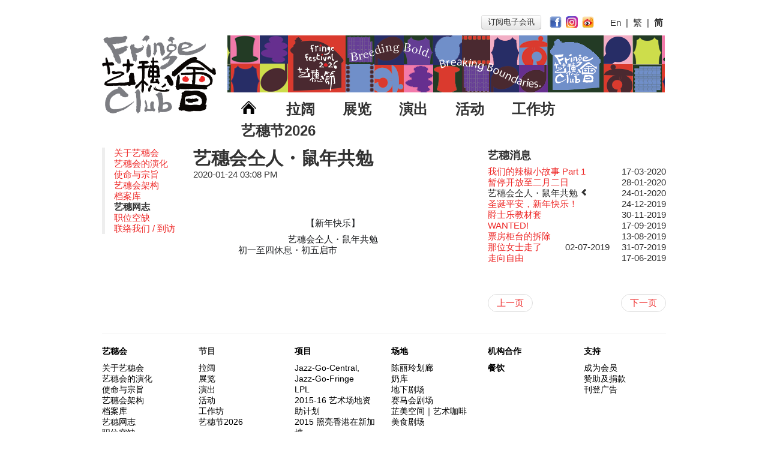

--- FILE ---
content_type: text/html
request_url: https://hkfringeclub.com/cn/about/blog/238-%E8%97%9D%E7%A9%97%E6%9C%83%E4%BB%9D%E4%BA%BA%E3%83%BB%E9%BC%A0%E5%B9%B4%E5%85%B1%E5%8B%89.html
body_size: 22150
content:
<!DOCTYPE html>
<html lang="en">
	<head>
		<meta charset="utf-8">
		<meta name="og:image" content="http://hkfringeclub.com/img/fringe_logo.png" />
<link rel="stylesheet" type="text/css" href="/bootstrap/css/bootstrap.css" />
<link rel="stylesheet" type="text/css" href="/bootstrap/css/bootstrap-responsive.css" />
<link rel="stylesheet" type="text/css" href="/css/default.css?t=1510206300159" />
<script type="text/javascript" src="/assets/65fe8704/jquery.min.js"></script>
<script type="text/javascript" src="/bootstrap/js/bootstrap.js"></script>
<title>艺穗会仝人・鼠年共勉 | 艺穗网志 | 艺穗会</title>
		<meta name="viewport" content="width=device-width, initial-scale=1.0, user-scalable=0">
		
		<!-- Le HTML5 shim, for IE6-8 support of HTML5 elements -->
		<!--[if lt IE 9]>
			<script src="http://html5shim.googlecode.com/svn/trunk/html5.js"></script>
		<![endif]-->


			</head>




	<body class="body about about-blog">
		<!-- Google Analytics -->
		<script type="text/javascript">

			var _gaq = _gaq || [];
			_gaq.push(['_setAccount', 'UA-36523489-1']);
			_gaq.push(['_setDomainName', 'hkfringeclub.com']);
			_gaq.push(['_setAllowLinker', true]);
			_gaq.push(['_trackPageview']);

		(function() {
		    var ga = document.createElement('script'); ga.type = 'text/javascript'; ga.async = true;
		    ga.src = ('https:' == document.location.protocol ? 'https://ssl' : 'http://www') + '.google-analytics.com/ga.js';
		    var s = document.getElementsByTagName('script')[0]; s.parentNode.insertBefore(ga, s);
		})();

		</script>
		<div id="mobile-header" class="hidden-desktop">
			<button type="button" class="btn-menu-open" onclick="$('body').addClass('menu-toggled')">
				<img src="/img/menu-open.png" alt="" />			</button>
			<div class="logo-wrapper">
				<a class="flex1" href="/cn"><img class="c_logo" src="/img/fringe_logo.png" alt="首页" /></a>				<a href="http://www.hkfringeclub.com/en/projects/9-Jazz-Go-Central%2C+Jazz-Go-Fringe.html">
					<img class="logo-jazzgofringe" src="/img/logo-jazzgofringe_inktitle.png" alt="" />				</a>
			</div>
			</div>
		<div class="main-container container" id="page">
			<!-- Header row -->
			<div id="header" class="visible-desktop c_header_row">
				<div class="row-fluid">
					<div class="c_admin_menu">
											</div>
					<div  id="language-selector" style="float:right; margin:5px;">
						<div id="language-select">
						<button type="button" class="btn" onClick="window.open('http://customers.anpasia.com/The_Fringe_Club/1708_SF/Fringe_SF.html')" style="padding:2px 10px; margin-bottom:5px; margin-right:10px">
						订阅电子会讯						</button>
						<a target="_blank" href="https://www.facebook.com/hkfringeclub"><img class="c_socialicon" src="/img/facebook-256.png" alt="Facebook" /></a><a target="_blank" href="https://www.instagram.com/hkfringeclub/"><img class="c_socialicon" src="/img/Instagram-v051916.png" alt="Instagram" /></a><a target="_blank" href="https://weibo.com/hkfringeclub"><img class="c_socialicon" src="/img/weibo-256.png" alt="微博" /></a>						&nbsp; &nbsp;
						
<a href="/en/about/blog/238-%E8%97%9D%E7%A9%97%E6%9C%83%E4%BB%9D%E4%BA%BA%E3%83%BB%E9%BC%A0%E5%B9%B4%E5%85%B1%E5%8B%89.html">En</a>&nbsp;&nbsp;|&nbsp;&nbsp;<a href="/zh/about/blog/238-%E8%97%9D%E7%A9%97%E6%9C%83%E4%BB%9D%E4%BA%BA%E3%83%BB%E9%BC%A0%E5%B9%B4%E5%85%B1%E5%8B%89.html">繁</a>&nbsp;&nbsp;|&nbsp;&nbsp;<b>简</b>						</div>
					</div>
				</div>
				<div class="row-fluid">
					<div class="span3">
						<a href="/cn"><img class="c_logo" src="/img/fringe_logo.png" alt="首页" /></a>					</div>

					<div id="mainmenu" class="span9 c_main_menu">
						<div class="c_bannerad">
							<a target="_blank" href="https://www.hkfringeclub.com/en/about/blog/262-%E8%97%9D%E7%A9%97%E7%AF%802026.html"><img title="" src="/appdde_cms/image_get.php?fileid=1765166451ee9d148524e1dea4a3adc9871b1b4469&amp;filetype=png" alt="" /></a>						</div>
						<ul>
							<li><a href="/cn"><img style="width:25px; vertical-align:baseline" src="/img/homeicon.png" alt="首页" /></a></li>
							<li><h2><a href="/cn/whatson/index/2-%E6%8B%89%E9%97%8A.html">拉阔</a></h2></li><li><h2><a href="/cn/whatson/index/1-%E5%B1%95%E8%A6%BD.html">展览</a></h2></li><li><h2><a href="/cn/whatson/index/3-%E6%BC%94%E5%87%BA.html">演出</a></h2></li><li><h2><a href="/cn/whatson/index/4-%E6%B4%BB%E5%8B%95.html">活动</a></h2></li><li><h2><a href="/cn/whatson/index/6-%E5%B7%A5%E4%BD%9C%E5%9D%8A.html">工作坊</a></h2></li><li><h2><a href="/cn/whatson/index/7-%E8%97%9D%E7%A9%97%E7%AF%802026.html">艺穗节2026</a></h2></li>						</ul>
					</div>
				</div>
			</div>

						<!-- Main body -->
			<div id="content">
	<div class="row-fluid">
	<div class="span8">
		<div class="pull-left">
			<div class="hidden-phone">
    <blockquote class='nav-menu' style="margin-right:30px"><ul class="unstyled"><li> <a href="/cn/about">关于艺穗会</a><li> <a href="/cn/about/evolution">艺穗会的演化</a><li> <a href="/cn/about/vision">使命与宗旨</a><li> <a href="/cn/about/management">艺穗会架构</a><li> <a href="/cn/archive">档案库</a><li> <b>艺穗网志</b><li> <a href="/files/recruitment.pdf/language/cn">职位空缺</a><li> <a href="/cn/contact">联络我们 / 到访</a></ul></blockquote></div>
		</div>
		<h1 class="hidden-phone">艺穗会仝人・鼠年共勉</h1>
		<h2 class="visible-phone">艺穗网志</h2>
		<h3 class="visible-phone">艺穗会仝人・鼠年共勉</h3>
		<p class='entry-date'>2020-01-24 03:08 PM</p>
		<p><p style="text-align: center;">
	<img alt="" src="/appdde_cms/image_get.php?fileid=1579849873ecd09411b737ded8196e1900ac4a6f1c&amp;filetype=jpeg&amp;maxwidth=&amp;maxheight=&amp;originalwidth=2127&amp;originalheight=2127" style="width: 600px; height: 600px;" /></p>
<p style="text-align: center;">
	&nbsp;</p>
<p style="text-align: center;">
	<span style="caret-color: rgb(28, 30, 33); color: rgb(28, 30, 33); font-family: system-ui, -apple-system, BlinkMacSystemFont, &quot;.SFNSText-Regular&quot;, sans-serif; font-size: 15px;">【新年快乐】</span></p>
<div>
	<p style="margin: 0px 0px 6px; font-family: system-ui, -apple-system, BlinkMacSystemFont, &quot;.SFNSText-Regular&quot;, sans-serif; caret-color: rgb(28, 30, 33); color: rgb(28, 30, 33); font-size: 15px; text-align: center;">
		艺穗会仝人・鼠年共勉<br />
		初一至四休息・初五启市</p>
</div>
<p>
	&nbsp;</p>
</p>
	</div>
	<div class="span4">
		<h3 class="hidden-phone">艺穗消息</h3>
        <div class="visible-phone">
            <div class="row-fluid">
                <span class="nav-link pull-left"><a href="/cn/about/blog/237-%E8%81%96%E8%AA%95%E5%B9%B3%E5%AE%89%EF%BC%8C%E6%96%B0%E5%B9%B4%E5%BF%AB%E6%A8%82%EF%BC%81.html">上一页</a></span><span class="nav-link pull-right"><a href="/cn/about/blog/239-%E6%9A%AB%E5%81%9C%E9%96%8B%E6%94%BE%E8%87%B3%E4%BA%8C%E6%9C%88%E4%BA%8C%E6%97%A5.html">下一页</a></span>            </div>
            <hr/>
		</div>
		<div class=" news-list" id="news-list-accordion">
			<div class="accordion-group"><a class="accordion-toggle hidden" data-toggle="collapse" data-parent="#news-list-accordion" href="#blog-chunk-1"></a><div id="blog-chunk-1" class="accordion-body collapse"><div class="accordion-inner"><ul class="unstyled"><li><span class="pull-right hidden-phone" style="margin-left:20px">11-12-2025</span><a href="/cn/about/blog/262-%E8%97%9D%E7%A9%97%E7%AF%802026.html">艺穗节2026</a><p class="muted visible-phone">11-12-2025</p></li><li><span class="pull-right hidden-phone" style="margin-left:20px">30-12-2024</span><a href="/cn/about/blog/261-%E3%80%8A%E8%97%9D%E7%A9%97%E7%AF%802025%E3%80%8B%E8%A8%98%E8%80%85%E6%8B%9B%E5%BE%85%E6%9C%83.html">《艺穗节2025》记者招待会</a><p class="muted visible-phone">30-12-2024</p></li><li><span class="pull-right hidden-phone" style="margin-left:20px">28-12-2023</span><a href="/cn/about/blog/260-%E8%97%9D%E7%A9%97%E6%9C%83%E6%8F%AD%E9%96%8B%E6%96%B0%E7%AF%87%E7%AB%A0.html">艺穗会揭开新篇章</a><p class="muted visible-phone">28-12-2023</p></li><li><span class="pull-right hidden-phone" style="margin-left:20px">04-07-2023</span><a href="/cn/about/blog/259-%E8%97%9D%E7%A9%97%E6%9C%83%E5%AE%A4%E6%A8%82%E7%B3%BB%E5%88%97%3A+Opera+Odyssey+%7C+%E8%97%9D%E7%A9%97%E6%9C%83+x+%E9%A6%99%E6%B8%AF%E5%A4%A7%E6%AD%8C%E5%8A%87%E9%99%A2.html">艺穗会室乐系列: Opera Odyssey | 艺穗会 x 香港大歌剧院</a><p class="muted visible-phone">04-07-2023</p></li><li><span class="pull-right hidden-phone" style="margin-left:20px">20-09-2022</span><a href="/cn/about/blog/257-The+Vault+Cafe+is+now+OPEN%21+Feste+x+Fringe+Pop-Up+Collaboration.html">The Vault Cafe is now OPEN! Feste x Fringe Pop-Up Collaboration</a><p class="muted visible-phone">20-09-2022</p></li><li><span class="pull-right hidden-phone" style="margin-left:20px">09-06-2022</span><a href="/cn/about/blog/258-%E8%97%9D%E7%A9%97%E5%A5%BD%E7%89%A9.html">艺穗好物</a><p class="muted visible-phone">09-06-2022</p></li><li><span class="pull-right hidden-phone" style="margin-left:20px">13-01-2022</span><a href="/cn/about/blog/254-%E8%97%9D%E7%A9%97%E6%9C%8340%E9%80%B1%E5%B9%B4%E5%B1%95%E8%A6%BD+%E2%80%94+%E5%9B%9E%E6%86%B6%E5%8F%8A%E8%97%9D%E8%A1%93%E4%BD%9C%E5%93%81%E5%BE%B5%E9%9B%86.html">艺穗会40周年展览 — 回忆及艺术作品征集</a><p class="muted visible-phone">13-01-2022</p></li><li><span class="pull-right hidden-phone" style="margin-left:20px">14-12-2021</span><a href="/cn/about/blog/253-%E5%8F%A4%E5%AE%85%E8%A3%8F%E7%9A%84%E4%B8%8B%E5%8D%88%E8%8C%B6.html">古宅里的下午茶</a><p class="muted visible-phone">14-12-2021</p></li><li><span class="pull-right hidden-phone" style="margin-left:20px">09-07-2021</span><a href="/cn/about/blog/252-%E5%8F%A4%E5%AE%85%E8%A3%A1%E7%9A%84%E4%B8%8B%E5%8D%88%E8%8C%B6+-+%E5%88%9D%E6%B2%96.html">古宅里的下午茶 - 初冲</a><p class="muted visible-phone">09-07-2021</p></li><li><span class="pull-right hidden-phone" style="margin-left:20px">05-03-2021</span><a href="/cn/about/blog/251-%E5%A5%B6%E5%BA%AB%E6%8E%A8%E5%87%BA%E6%97%A5%E5%BC%8F%E5%8D%88%E9%A4%90+.html">奶库推出日式午餐 </a><p class="muted visible-phone">05-03-2021</p></li></ul></div></div></div><div class="accordion-group"><a class="accordion-toggle hidden" data-toggle="collapse" data-parent="#news-list-accordion" href="#blog-chunk-2"></a><div id="blog-chunk-2" class="accordion-body collapse"><div class="accordion-inner"><ul class="unstyled"><li><span class="pull-right hidden-phone" style="margin-left:20px">07-12-2020</span><a href="/cn/about/blog/250-Veggie+Lunch+%40Dairy.html">Veggie Lunch @Dairy</a><p class="muted visible-phone">07-12-2020</p></li><li><span class="pull-right hidden-phone" style="margin-left:20px">06-08-2020</span><a href="/cn/about/blog/249-We%27ll+Survive%21.html">We'll Survive!</a><p class="muted visible-phone">06-08-2020</p></li><li><span class="pull-right hidden-phone" style="margin-left:20px">03-08-2020</span><a href="/cn/about/blog/248-%E8%97%9D%E7%A9%97%E6%9C%83%E5%BE%A9%E5%88%BB%E7%89%88+1983+LOGO+TEE.html">艺穗会复刻版 1983 LOGO TEE</a><p class="muted visible-phone">03-08-2020</p></li><li><span class="pull-right hidden-phone" style="margin-left:20px">22-07-2020</span><a href="/cn/about/blog/247-%E3%80%90%E5%BE%B7%E5%9C%8B%E5%8E%9F%E7%94%9F%E8%9C%82%E8%9C%9C+%E2%80%94+%E8%B2%B7%E7%AC%AC%E4%BA%8C%E4%BB%B6%E5%8D%8A%E5%83%B9+%F0%9F%8D%AF+%E3%80%91.html">【德国原生蜂蜜 — 买第二件半价 🍯 】</a><p class="muted visible-phone">22-07-2020</p></li><li><span class="pull-right hidden-phone" style="margin-left:20px">30-06-2020</span><a href="/cn/about/blog/246-%E7%8E%89%E9%9C%B2%E7%AF%87+%E2%80%94%E2%80%94%E3%80%90%E4%BA%AC%E9%83%BD%E7%9B%B4%E9%80%81%E5%AE%87%E6%B2%BB%E8%8C%B6+%E2%9C%88+%E6%95%B8%E9%87%8F%E6%9C%89%E9%99%90+%F0%9F%8D%B5+%E5%86%B0%E5%BA%AB%E6%9C%89%E5%94%AE%E5%8F%8A%E5%8F%AF%E7%B6%B2%E4%B8%8A%E8%90%BD%E5%96%AE%E3%80%91.html">玉露篇 ——【京都直送宇治茶 ✈ 数量有限 🍵 冰库有售及可网上落单】</a><p class="muted visible-phone">30-06-2020</p></li><li><span class="pull-right hidden-phone" style="margin-left:20px">29-06-2020</span><a href="/cn/about/blog/245-%E7%85%8E%E8%8C%B6%E7%AF%87+%E2%80%94%E2%80%94%E3%80%90%E4%BA%AC%E9%83%BD%E7%9B%B4%E9%80%81%E5%AE%87%E6%B2%BB%E8%8C%B6%E2%9C%88%E6%95%B8%E9%87%8F%E6%9C%89%E9%99%90+%F0%9F%8D%B5+%E5%86%B0%E5%BA%AB%E6%9C%89%E5%94%AE%E5%8F%8A%E5%8F%AF%E7%B6%B2%E4%B8%8A%E8%90%BD%E5%96%AE%E3%80%91.html">煎茶篇 ——【京都直送宇治茶✈数量有限 🍵 冰库有售及可网上落单】</a><p class="muted visible-phone">29-06-2020</p></li><li><span class="pull-right hidden-phone" style="margin-left:20px">22-06-2020</span><a href="/cn/about/blog/244-%E6%BC%94%E5%87%BA%E6%9C%9F%E9%96%93%E9%A0%88%E4%BD%A9%E6%88%B4%E5%8F%A3%E7%BD%A9.html">演出期间须佩戴口罩</a><p class="muted visible-phone">22-06-2020</p></li><li><span class="pull-right hidden-phone" style="margin-left:20px">16-04-2020</span><a href="/cn/about/blog/243-4%E6%9C%8821%E6%97%A5%28%E6%98%9F%E6%9C%9F%E4%BA%8C%29%E9%87%8D%E6%96%B0%E9%96%8B%E6%94%BE.html">4月21日(星期二)重新开放</a><p class="muted visible-phone">16-04-2020</p></li><li><span class="pull-right hidden-phone" style="margin-left:20px">03-04-2020</span><a href="/cn/about/blog/242-%E6%9A%AB%E6%99%82%E9%97%9C%E9%96%89%E4%BD%9C%E6%B7%B1%E5%B1%A4%E6%B8%85%E6%BD%94%E5%92%8C%E9%9D%9C%E4%BF%AE.html">暂时关闭作深层清洁和静修</a><p class="muted visible-phone">03-04-2020</p></li><li><span class="pull-right hidden-phone" style="margin-left:20px">23-03-2020</span><a href="/cn/about/blog/241-%E6%88%91%E5%80%91%E7%9A%84%E8%BE%A3%E6%A4%92%E5%B0%8F%E6%95%85%E4%BA%8B+Part+2.html">我们的辣椒小故事 Part 2</a><p class="muted visible-phone">23-03-2020</p></li></ul></div></div></div><div class="accordion-group"><a class="accordion-toggle hidden" data-toggle="collapse" data-parent="#news-list-accordion" href="#blog-chunk-3"></a><div id="blog-chunk-3" class="accordion-body collapse in"><div class="accordion-inner"><ul class="unstyled"><li><span class="pull-right hidden-phone" style="margin-left:20px">17-03-2020</span><a href="/cn/about/blog/240-%E6%88%91%E5%80%91%E7%9A%84%E8%BE%A3%E6%A4%92%E5%B0%8F%E6%95%85%E4%BA%8B+Part+1.html">我们的辣椒小故事 Part 1</a><p class="muted visible-phone">17-03-2020</p></li><li><span class="pull-right hidden-phone" style="margin-left:20px">28-01-2020</span><a href="/cn/about/blog/239-%E6%9A%AB%E5%81%9C%E9%96%8B%E6%94%BE%E8%87%B3%E4%BA%8C%E6%9C%88%E4%BA%8C%E6%97%A5.html">暂停开放至二月二日</a><p class="muted visible-phone">28-01-2020</p></li><li><span class="pull-right hidden-phone" style="margin-left:20px">24-01-2020</span>艺穗会仝人・鼠年共勉 <i class="icon-chevron-left hidden-phone"></i> <p class="muted visible-phone">24-01-2020</p></li><li><span class="pull-right hidden-phone" style="margin-left:20px">24-12-2019</span><a href="/cn/about/blog/237-%E8%81%96%E8%AA%95%E5%B9%B3%E5%AE%89%EF%BC%8C%E6%96%B0%E5%B9%B4%E5%BF%AB%E6%A8%82%EF%BC%81.html">圣诞平安，新年快乐！</a><p class="muted visible-phone">24-12-2019</p></li><li><span class="pull-right hidden-phone" style="margin-left:20px">30-11-2019</span><a href="/cn/about/blog/236-%E7%88%B5%E5%A3%AB%E6%A8%82%E6%95%99%E6%9D%90%E5%A5%97.html">爵士乐教材套</a><p class="muted visible-phone">30-11-2019</p></li><li><span class="pull-right hidden-phone" style="margin-left:20px">17-09-2019</span><a href="/cn/about/blog/235-WANTED%21+.html">WANTED! </a><p class="muted visible-phone">17-09-2019</p></li><li><span class="pull-right hidden-phone" style="margin-left:20px">13-08-2019</span><a href="/cn/about/blog/234-%E7%A5%A8%E6%88%BF%E6%AB%83%E6%AA%AF%E7%9A%84%E6%8B%86%E9%99%A4.html">票房柜台的拆除</a><p class="muted visible-phone">13-08-2019</p></li><li><span class="pull-right hidden-phone" style="margin-left:20px">31-07-2019</span><a href="/cn/about/blog/233-.html"></a><p class="muted visible-phone">31-07-2019</p></li><li><span class="pull-right hidden-phone" style="margin-left:20px">02-07-2019</span><a href="/cn/about/blog/232-%E9%82%A3%E4%BD%8D%E5%A5%B3%E5%A3%AB%E8%B5%B0%E4%BA%86.html">那位女士走了</a><p class="muted visible-phone">02-07-2019</p></li><li><span class="pull-right hidden-phone" style="margin-left:20px">17-06-2019</span><a href="/cn/about/blog/231-%E8%B5%B0%E5%90%91%E8%87%AA%E7%94%B1.html">走向自由</a><p class="muted visible-phone">17-06-2019</p></li></ul></div></div></div><div class="accordion-group"><a class="accordion-toggle hidden" data-toggle="collapse" data-parent="#news-list-accordion" href="#blog-chunk-4"></a><div id="blog-chunk-4" class="accordion-body collapse"><div class="accordion-inner"><ul class="unstyled"><li><span class="pull-right hidden-phone" style="margin-left:20px">23-05-2019</span><a href="/cn/about/blog/230-WANTED.html">WANTED</a><p class="muted visible-phone">23-05-2019</p></li><li><span class="pull-right hidden-phone" style="margin-left:20px">15-04-2019</span><a href="/cn/about/blog/229-%E7%88%B5%E5%A3%AB%E6%99%82%E4%BB%A3II+%E5%A4%A7%E6%B4%BE%E5%B0%8D%EF%BC%9A%E5%A1%B5%E4%B8%96%E6%A8%82%E5%9C%92.html">爵士时代II 大派对：尘世乐园</a><p class="muted visible-phone">15-04-2019</p></li><li><span class="pull-right hidden-phone" style="margin-left:20px">11-04-2019</span><a href="/cn/about/blog/228-%E8%97%9D%E7%A9%97%E6%9C%83%E5%A4%A7%E6%A8%93%E5%BE%A9%E4%BF%AE%E5%B7%A5%E7%A8%8B%E5%AE%8C%E6%88%90%E6%85%B6%E7%A5%9D%E5%84%80%E5%BC%8F.html">艺穗会大楼复修工程完成庆祝仪式</a><p class="muted visible-phone">11-04-2019</p></li><li><span class="pull-right hidden-phone" style="margin-left:20px">09-04-2019</span><a href="/cn/about/blog/227-%E7%88%B5%E5%A3%AB%E6%99%82%E4%BB%A3II+%E5%A4%A7%E6%B4%BE%E5%B0%8D%EF%BC%9A%E5%A1%B5%E4%B8%96%E6%A8%82%E5%9C%92.html">爵士时代II 大派对：尘世乐园</a><p class="muted visible-phone">09-04-2019</p></li><li><span class="pull-right hidden-phone" style="margin-left:20px">01-04-2019</span><a href="/cn/about/blog/226-%E7%88%B5%E5%A3%AB%E6%99%82%E4%BB%A3II+%E5%A4%A7%E6%B4%BE%E5%B0%8D%EF%BC%9A%E5%A1%B5%E4%B8%96%E6%A8%82%E5%9C%92.html">爵士时代II 大派对：尘世乐园</a><p class="muted visible-phone">01-04-2019</p></li><li><span class="pull-right hidden-phone" style="margin-left:20px">25-03-2019</span><a href="/cn/about/blog/225-%E8%97%9D%E7%A9%97%E6%9C%83+x+%E9%A6%99%E6%B8%AF%E6%B3%95%E5%9C%8B%E6%96%87%E5%8C%96%E5%8D%94%E6%9C%83.html">艺穗会 x 香港法国文化协会</a><p class="muted visible-phone">25-03-2019</p></li><li><span class="pull-right hidden-phone" style="margin-left:20px">11-03-2019</span><a href="/cn/about/blog/224-This+Side+of+Paradise+%E7%88%B5%E5%A3%AB%E5%A4%A7%E6%B4%BE%E5%B0%8D%40%E8%97%9D%E7%A9%97%E6%9C%83+%E2%80%93+%E7%9B%B2%E9%B3%A5%E5%84%AA%E6%83%A0%EF%BC%81.html">This Side of Paradise 爵士大派对@艺穗会 – 盲鸟优惠！</a><p class="muted visible-phone">11-03-2019</p></li><li><span class="pull-right hidden-phone" style="margin-left:20px">13-02-2019</span><a href="/cn/about/blog/223-%E9%82%84%E6%9C%AA%E5%A4%AA%E9%81%B2.html">还未太迟</a><p class="muted visible-phone">13-02-2019</p></li><li><span class="pull-right hidden-phone" style="margin-left:20px">04-02-2019</span><a href="/cn/about/blog/222-%E6%96%B0%E5%B9%B4%E5%BF%AB%E6%A8%82+%7C+%E8%BE%B2%E6%9B%86%E6%96%B0%E5%B9%B4%E9%96%8B%E6%94%BE%E6%99%82%E9%96%93.html">新年快乐 | 农历新年开放时间</a><p class="muted visible-phone">04-02-2019</p></li><li><span class="pull-right hidden-phone" style="margin-left:20px">23-01-2019</span><a href="/cn/about/blog/221-%E9%9D%92%E8%8F%9C%E6%B2%99%E5%BE%8B+-+%E4%B9%9F%E6%96%AF.html">青菜沙律 - 也斯</a><p class="muted visible-phone">23-01-2019</p></li></ul></div></div></div><div class="accordion-group"><a class="accordion-toggle hidden" data-toggle="collapse" data-parent="#news-list-accordion" href="#blog-chunk-5"></a><div id="blog-chunk-5" class="accordion-body collapse"><div class="accordion-inner"><ul class="unstyled"><li><span class="pull-right hidden-phone" style="margin-left:20px">19-12-2018</span><a href="/cn/about/blog/220-Colette%E7%8F%BE%E5%B7%B2%E9%87%8D%E9%96%8B.html">Colette现已重开</a><p class="muted visible-phone">19-12-2018</p></li><li><span class="pull-right hidden-phone" style="margin-left:20px">18-12-2018</span><a href="/cn/about/blog/219-%E9%99%B6%E2%80%A7%E8%8C%97+%E5%8F%B0%E7%81%A3%E9%99%B6%E8%97%9D%E5%90%8D%E5%AE%B6%E5%B1%95+%EF%B8%B0+%E6%9D%8E%E8%B3%A2%E6%B2%BB%E2%80%A7%E7%BF%81%E5%A3%AB%E5%82%91%E2%80%A7%E8%B3%B4%E5%AD%9D%E5%93%B2+%E5%B1%95%E8%A6%BD.html">陶‧茗 台湾陶艺名家展 ︰ 李贤治‧翁士杰‧赖孝哲 展览</a><p class="muted visible-phone">18-12-2018</p></li><li><span class="pull-right hidden-phone" style="margin-left:20px">04-09-2018</span><a href="/cn/about/blog/218-WANTED%21.html">WANTED!</a><p class="muted visible-phone">04-09-2018</p></li><li><span class="pull-right hidden-phone" style="margin-left:20px">24-08-2018</span><a href="/cn/about/blog/217-JAZZ+AGE+Party+%40+The+Fringe.html">JAZZ AGE Party @ The Fringe</a><p class="muted visible-phone">24-08-2018</p></li><li><span class="pull-right hidden-phone" style="margin-left:20px">21-08-2018</span><a href="/cn/about/blog/216-%E7%88%B5%E5%A3%AB%E6%99%82%E4%BB%A3%E5%A4%A7%E6%B4%BE%E5%B0%8D%40%E8%97%9D%E7%A9%97%E6%9C%83.html">爵士时代大派对@艺穗会</a><p class="muted visible-phone">21-08-2018</p></li><li><span class="pull-right hidden-phone" style="margin-left:20px">07-08-2018</span><a href="/cn/about/blog/215-JAZZ+AGE+Party+-+Blind+Bird+Discount%21.html">JAZZ AGE Party - Blind Bird Discount!</a><p class="muted visible-phone">07-08-2018</p></li><li><span class="pull-right hidden-phone" style="margin-left:20px">03-05-2018</span><a href="/cn/about/blog/214-Wanted%21+Full+time+or+Part+time+Bartender.html">Wanted! Full time or Part time Bartender</a><p class="muted visible-phone">03-05-2018</p></li><li><span class="pull-right hidden-phone" style="margin-left:20px">24-04-2018</span><a href="/cn/about/blog/213-%E3%80%90%E8%97%9D%E7%A9%97%E4%BA%94%E6%9C%88%C2%B7Fringe+May%E3%80%91.html">【艺穗五月·Fringe May】</a><p class="muted visible-phone">24-04-2018</p></li><li><span class="pull-right hidden-phone" style="margin-left:20px">12-04-2018</span><a href="/cn/about/blog/212-WANTED+-+%E9%A0%85%E7%9B%AE%E7%B5%B1%E7%B1%8C.html">WANTED - 项目统筹</a><p class="muted visible-phone">12-04-2018</p></li><li><span class="pull-right hidden-phone" style="margin-left:20px">02-04-2018</span><a href="/cn/about/blog/211-Pop-up+Symphonic+Artbar.html">Pop-up Symphonic Artbar</a><p class="muted visible-phone">02-04-2018</p></li></ul></div></div></div><div class="accordion-group"><a class="accordion-toggle hidden" data-toggle="collapse" data-parent="#news-list-accordion" href="#blog-chunk-6"></a><div id="blog-chunk-6" class="accordion-body collapse"><div class="accordion-inner"><ul class="unstyled"><li><span class="pull-right hidden-phone" style="margin-left:20px">22-03-2018</span><a href="/cn/about/blog/210-+%E6%A0%BC%E5%A4%96%E5%9C%B0%E5%89%B5+%3A+%E8%97%9D%E7%A9%97%E6%9C%83%E7%9A%84%E6%95%85%E4%BA%8B.html"> 格外地创 : 艺穗会的故事</a><p class="muted visible-phone">22-03-2018</p></li><li><span class="pull-right hidden-phone" style="margin-left:20px">20-03-2018</span><a href="/cn/about/blog/209-+%E6%A0%BC%E5%A4%96%E5%9C%B0%E5%89%B5+%3A+%E8%97%9D%E7%A9%97%E6%9C%83%E7%9A%84%E6%95%85%E4%BA%8B.html"> 格外地创 : 艺穗会的故事</a><p class="muted visible-phone">20-03-2018</p></li><li><span class="pull-right hidden-phone" style="margin-left:20px">19-03-2018</span><a href="/cn/about/blog/208-+%E6%A0%BC%E5%A4%96%E5%9C%B0%E5%89%B5+%3A+%E8%97%9D%E7%A9%97%E6%9C%83%E7%9A%84%E6%95%85%E4%BA%8B.html"> 格外地创 : 艺穗会的故事</a><p class="muted visible-phone">19-03-2018</p></li><li><span class="pull-right hidden-phone" style="margin-left:20px">02-03-2018</span><a href="/cn/about/blog/207-Aftershow+photo+shoot+with+Sony+Chan%21.html">Aftershow photo shoot with Sony Chan!</a><p class="muted visible-phone">02-03-2018</p></li><li><span class="pull-right hidden-phone" style="margin-left:20px">27-02-2018</span><a href="/cn/about/blog/206-the+Fringe+Club+Gallery+is+now+available+in+the+Art+Basel+period+of+March+29+%E2%80%93+31%2C+2018..html">the Fringe Club Gallery is now available in the Art Basel period of March 29 – 31, 2018.</a><p class="muted visible-phone">27-02-2018</p></li><li><span class="pull-right hidden-phone" style="margin-left:20px">21-02-2018</span><a href="/cn/about/blog/205-%E7%85%A5%E7%84%B6%E4%B8%80%E6%96%B0%E7%9A%84%E8%97%9D%E7%A9%97%E6%9C%83%EF%BC%8C%E5%A4%A7%E5%AE%B6%E5%BF%AB%E4%BE%86%E5%8F%83%E8%A7%80%E5%95%A6%EF%BC%81.html">焕然一新的艺穗会，大家快来参观啦！</a><p class="muted visible-phone">21-02-2018</p></li><li><span class="pull-right hidden-phone" style="margin-left:20px">12-01-2018</span><a href="/cn/about/blog/204-%E3%80%90%E6%8B%9B%E5%8B%9F%21%E3%80%91%E8%97%9D%E7%A9%97%E6%9C%83%E5%B0%8E%E8%B3%9E%E5%93%A1.html">【招募!】艺穗会导赏员</a><p class="muted visible-phone">12-01-2018</p></li><li><span class="pull-right hidden-phone" style="margin-left:20px">26-11-2017</span><a href="/cn/about/blog/203-%E3%80%8A%E5%A5%B9%E5%92%8C%E4%BB%96%E7%9A%84%E6%99%82%E9%96%93%E4%B9%8B%E6%B5%81%E3%80%8B-+%E7%8F%BE%E5%A0%B4%E7%AF%87.html">《她和他的时间之流》- 现场篇</a><p class="muted visible-phone">26-11-2017</p></li><li><span class="pull-right hidden-phone" style="margin-left:20px">24-11-2017</span><a href="/cn/about/blog/202-%E8%A7%80%E8%B3%9E%E3%80%8A%E5%A5%B9%E5%92%8C%E4%BB%96%E7%9A%84%E6%99%82%E9%96%93%E4%B9%8B%E6%B5%81%E3%80%8B%E6%B3%A8%E6%84%8F%E4%BA%8B%E9%A0%85.html">观赏《她和他的时间之流》注意事项</a><p class="muted visible-phone">24-11-2017</p></li><li><span class="pull-right hidden-phone" style="margin-left:20px">02-11-2017</span><a href="/cn/about/blog/201-Wanted%21+Full+time+or+Part+time+Bartender.html">Wanted! Full time or Part time Bartender</a><p class="muted visible-phone">02-11-2017</p></li></ul></div></div></div><div class="accordion-group"><a class="accordion-toggle hidden" data-toggle="collapse" data-parent="#news-list-accordion" href="#blog-chunk-7"></a><div id="blog-chunk-7" class="accordion-body collapse"><div class="accordion-inner"><ul class="unstyled"><li><span class="pull-right hidden-phone" style="margin-left:20px">01-11-2017</span><a href="/cn/about/blog/200-%E6%9B%AC%E8%97%9D%E8%A1%93%40%E8%97%9D%E7%A9%97%E6%9C%83.html">晒艺术@艺穗会</a><p class="muted visible-phone">01-11-2017</p></li><li><span class="pull-right hidden-phone" style="margin-left:20px">26-10-2017</span><a href="/cn/about/blog/199-%F0%9F%8E%83%E8%90%AC%E8%81%96%E7%AF%80+%C2%B7+%E8%97%9D%E7%A9%97%E6%9C%83+%C2%B7+%E6%9C%89%E5%95%B2%E9%87%8E.html">🎃万圣节 · 艺穗会 · 有啲野</a><p class="muted visible-phone">26-10-2017</p></li><li><span class="pull-right hidden-phone" style="margin-left:20px">19-10-2017</span><a href="/cn/about/blog/198-WE+ARE+RECRUITING%21.html">WE ARE RECRUITING!</a><p class="muted visible-phone">19-10-2017</p></li><li><span class="pull-right hidden-phone" style="margin-left:20px">29-09-2017</span><a href="/cn/about/blog/197-Fringe+Venue+for+Hire.html">Fringe Venue for Hire</a><p class="muted visible-phone">29-09-2017</p></li><li><span class="pull-right hidden-phone" style="margin-left:20px">22-09-2017</span><a href="/cn/about/blog/194-%E6%8B%9B%E8%81%98.html">招聘</a><p class="muted visible-phone">22-09-2017</p></li><li><span class="pull-right hidden-phone" style="margin-left:20px">21-09-2017</span><a href="/cn/about/blog/196-.html"></a><p class="muted visible-phone">21-09-2017</p></li><li><span class="pull-right hidden-phone" style="margin-left:20px">01-09-2017</span><a href="/cn/about/blog/195-%E3%80%90%E6%8B%9B%E5%8B%9F%EF%BC%81%E3%80%91+.html">【招募！】 </a><p class="muted visible-phone">01-09-2017</p></li><li><span class="pull-right hidden-phone" style="margin-left:20px">22-08-2017</span><a href="/cn/about/blog/193-%E3%80%8C%E5%89%B5%E4%BD%9C%E6%99%82%E5%A6%82%E5%AF%A6%E8%A7%80%E7%85%A7%E8%87%AA%E5%B7%B1%EF%BC%8C%E5%9A%B4%E8%AC%B9%E5%B0%8D%E5%BE%85%EF%BC%8C%E4%B8%8D%E6%8B%98%E6%B3%A5%E6%96%BC%E5%BD%A2%E5%BC%8F%E6%88%96%E7%9B%B2%E5%BE%9E%E6%AC%8A%E5%A8%81%E3%80%82%E3%80%8D.html">「创作时如实观照自己，严谨对待，不拘泥于形式或盲从权威。」</a><p class="muted visible-phone">22-08-2017</p></li><li><span class="pull-right hidden-phone" style="margin-left:20px">16-08-2017</span><a href="/cn/about/blog/192-%E3%80%90%E7%95%B6%E6%98%8C%E5%93%A5%E6%9E%B6%E7%94%9F%E6%88%BF%E7%A2%B0%E4%B8%8A%E8%97%9D%E7%A9%97%E6%9C%83%E3%80%91+.html">【当昌哥架生房碰上艺穗会】 </a><p class="muted visible-phone">16-08-2017</p></li><li><span class="pull-right hidden-phone" style="margin-left:20px">14-08-2017</span><a href="/cn/about/blog/191-%E8%97%9D%E7%A9%97%E6%9C%83%E2%80%94%E5%80%9F%E4%BE%86%E7%9A%84%E6%99%82%E9%96%93+-+Metropop.html">艺穗会—借来的时间 - Metropop</a><p class="muted visible-phone">14-08-2017</p></li></ul></div></div></div><div class="accordion-group"><a class="accordion-toggle hidden" data-toggle="collapse" data-parent="#news-list-accordion" href="#blog-chunk-8"></a><div id="blog-chunk-8" class="accordion-body collapse"><div class="accordion-inner"><ul class="unstyled"><li><span class="pull-right hidden-phone" style="margin-left:20px">24-07-2017</span><a href="/cn/about/blog/189-%E6%83%85%E8%A9%A9%E4%B8%80%E9%A6%96.html">情诗一首</a><p class="muted visible-phone">24-07-2017</p></li><li><span class="pull-right hidden-phone" style="margin-left:20px">23-07-2017</span><a href="/cn/about/blog/190-Notice%3A+%2AMICFR+tonight+at+7pm%2A.html">Notice: *MICFR tonight at 7pm*</a><p class="muted visible-phone">23-07-2017</p></li><li><span class="pull-right hidden-phone" style="margin-left:20px">14-07-2017</span><a href="/cn/about/blog/188-Photo+credit%3A+John+Fung.html">Photo credit: John Fung</a><p class="muted visible-phone">14-07-2017</p></li><li><span class="pull-right hidden-phone" style="margin-left:20px">02-06-2017</span><a href="/cn/about/blog/187-Susie+Youssef%E6%98%AF%E4%B8%80%E5%80%8B%E8%AB%A7%E6%98%9F%E3%80%81%E6%BC%94%E5%93%A1%E3%80%81%E5%8A%87%E4%BD%9C%E5%AE%B6%E4%BB%A5%E5%8F%8A%E5%8D%B3%E8%88%88%E6%BC%94%E5%87%BA%E8%80%85%E3%80%82%E5%A5%B9%E9%80%9A%E9%81%8E%E9%82%A3%E4%BA%9B%E6%A5%B5%E5%85%B7%E5%89%B5%E9%80%A0%E5%8A%9B%E5%92%8C%E7%89%B9%E8%89%B2%E7%9A%84%E5%96%9C%E5%8A%87%E6%BC%94%E5%87%BA%E7%87%9F%E9%80%A0%E5%87%BA%E4%BA%86%E4%B8%80%E5%80%8B%E6%BA%AB%E6%9A%96%E5%8F%88%E8%BF%B7%E4%BA%BA%E7%9A%84%E7%BE%8E%E5%A5%BD%E4%B8%96%E7%95%8C%EF%BC%8C%E4%BD%A0%E6%9C%83%E4%B8%8D%E7%94%B1%E8%87%AA%E4%B8%BB%E5%9C%B0%E6%84%9B%E4%B8%8A%E8%88%9E%E5%8F%B0%E4%B8%8A%E7%9A%84%E5%A5%B9%EF%BC%81.html">Susie Youssef是一个谐星、演员、剧作家以及即兴演出者。她通过那些极具创造力和特色的喜剧演出营造出了一个温暖又迷人的美好世界，你会不由自主地爱上舞台上的她！</a><p class="muted visible-phone">02-06-2017</p></li><li><span class="pull-right hidden-phone" style="margin-left:20px">17-05-2017</span><a href="/cn/about/blog/186-Colette%27s+Artbar+happy+hour+drinks+from+%2430+.html">Colette's Artbar happy hour drinks from $30 </a><p class="muted visible-phone">17-05-2017</p></li><li><span class="pull-right hidden-phone" style="margin-left:20px">10-04-2017</span><a href="/cn/about/blog/185-%E8%97%9D%E7%A9%97%E6%9C%83%E9%A4%90%E9%A3%B2%E6%8B%9B%E8%81%98.html">艺穗会餐饮招聘</a><p class="muted visible-phone">10-04-2017</p></li><li><span class="pull-right hidden-phone" style="margin-left:20px">01-04-2017</span><a href="/cn/about/blog/184-%E4%B8%80%E5%88%86%E9%90%98%E7%9A%84%E8%A6%8B%E8%81%9E%EF%BC%8C%E8%B6%B3%E4%BB%A5%E5%BD%B1%E9%9F%BF%E5%AD%A9%E5%AD%90%E5%80%91%E4%B8%80%E7%94%9F%E7%9A%84%E7%9C%8B%E6%B3%95%E3%80%82.html">一分钟的见闻，足以影响孩子们一生的看法。</a><p class="muted visible-phone">01-04-2017</p></li><li><span class="pull-right hidden-phone" style="margin-left:20px">21-03-2017</span><a href="/cn/about/blog/183-Sold+Out+In+7+Minutes%21+C.J.Hendry+%40+the+Fringe.html">Sold Out In 7 Minutes! C.J.Hendry @ the Fringe</a><p class="muted visible-phone">21-03-2017</p></li><li><span class="pull-right hidden-phone" style="margin-left:20px">07-03-2017</span><a href="/cn/about/blog/182-%E8%81%98%E8%AB%8B%3A+%E8%97%9D%E7%A9%97%E6%9C%83%E8%97%9D%E8%A1%93%E8%A1%8C%E6%94%BF%E5%AF%A6%E7%BF%92%E7%94%9F.html">聘请: 艺穗会艺术行政实习生</a><p class="muted visible-phone">07-03-2017</p></li><li><span class="pull-right hidden-phone" style="margin-left:20px">21-02-2017</span><a href="/cn/about/blog/181-%27%27Happiness%2C+not+in+another+place%2C+but+in+this+place%3B+not+for+another+hour%2C+but+this+hour.%22++Walt+Whitma.html">''Happiness, not in another place, but in this place; not for another hour, but this hour."  Walt Whitma</a><p class="muted visible-phone">21-02-2017</p></li></ul></div></div></div><div class="accordion-group"><a class="accordion-toggle hidden" data-toggle="collapse" data-parent="#news-list-accordion" href="#blog-chunk-9"></a><div id="blog-chunk-9" class="accordion-body collapse"><div class="accordion-inner"><ul class="unstyled"><li><span class="pull-right hidden-phone" style="margin-left:20px">24-01-2017</span><a href="/cn/about/blog/180-%E8%97%9D%E7%A9%97%E6%9C%83%E4%BB%9D%E4%BA%BA%E6%95%AC%E8%B3%80%E5%90%84%E4%BD%8D%EF%BC%9A%E4%B8%81%E9%85%89%E5%B9%B4%E6%96%B0%E6%98%A5%E5%A4%A7%E5%90%89%EF%BC%81%F0%9F%8D%8A.html">艺穗会仝人敬贺各位：丁酉年新春大吉！🍊</a><p class="muted visible-phone">24-01-2017</p></li><li><span class="pull-right hidden-phone" style="margin-left:20px">28-12-2016</span><a href="/cn/about/blog/179-%E6%B3%A8%E6%84%8F%3A+%E8%A8%AD%E6%96%BC%E8%97%9D%E7%A9%97%E6%9C%83%E4%B9%8B%E5%BF%AB%E9%81%94%E7%A5%A8%E5%94%AE%E7%A5%A8%E8%99%95%E5%B0%87%E6%96%BC2017%E5%B9%B41%E6%9C%8814%E6%97%A5%28%E5%85%AD%29%E5%BE%8C%E7%B5%90%E6%9D%9F%E7%87%9F%E9%81%8B.html">注意: 设于艺穗会之快达票售票处将于2017年1月14日(六)后结束营运</a><p class="muted visible-phone">28-12-2016</p></li><li><span class="pull-right hidden-phone" style="margin-left:20px">16-12-2016</span><a href="/cn/about/blog/178-%E3%80%90%E8%97%9D%E7%A9%97%E6%9C%83%E7%9A%84%E8%81%96%E8%AA%95%E7%A6%AE%22%E5%AF%86%22%E3%80%91%232+%E5%89%8D%E4%B8%96%E7%9A%84%E7%A7%98%E5%AF%86.html">【艺穗会的圣诞礼"密"】#2 前世的秘密</a><p class="muted visible-phone">16-12-2016</p></li><li><span class="pull-right hidden-phone" style="margin-left:20px">13-12-2016</span><a href="/cn/about/blog/177-%E5%85%A8%E6%96%B0%E6%9C%83%E8%97%89%E7%B5%84%E5%90%88+-+%E6%9B%B4%E7%B2%BE%E5%BD%A9%E7%9A%84%E8%97%9D%E8%A1%93%E6%96%87%E5%8C%96%E7%94%9F%E6%B4%BB%EF%BC%81.html">全新会借组合 - 更精彩的艺术文化生活！</a><p class="muted visible-phone">13-12-2016</p></li><li><span class="pull-right hidden-phone" style="margin-left:20px">08-12-2016</span><a href="/cn/about/blog/176-%E3%80%90%E8%97%9D%E7%A9%97%E6%9C%83%E7%9A%84%E8%81%96%E8%AA%95%E7%A6%AE%22%E5%AF%86%22%E3%80%91%231++%E7%94%9A%E9%BA%BC%E6%98%AF%E6%9C%80%E4%BD%B3%E7%9A%84%E8%81%96%E8%AA%95%E7%A6%AE%E7%89%A9%3F.html">【艺穗会的圣诞礼"密"】#1  甚么是最佳的圣诞礼物?</a><p class="muted visible-phone">08-12-2016</p></li><li><span class="pull-right hidden-phone" style="margin-left:20px">02-12-2016</span><a href="/cn/about/blog/175-%E3%80%90%E8%97%9D%E7%A9%97%E6%9C%83%E7%9A%8420%E5%80%8B%E7%A7%98%E5%AF%86%E3%80%91%2320+.html">【艺穗会的20个秘密】#20 </a><p class="muted visible-phone">02-12-2016</p></li><li><span class="pull-right hidden-phone" style="margin-left:20px">29-11-2016</span><a href="/cn/about/blog/174-%F0%9F%95%B5%E3%80%90%E6%9C%89%E7%8D%8E%E5%95%8F%E7%AD%94%E9%81%8A%E6%88%B2%E3%80%91%E5%8F%88%E9%BB%8E%E5%96%87%EF%BC%81.html">🕵【有奖问答游戏】又黎喇！</a><p class="muted visible-phone">29-11-2016</p></li><li><span class="pull-right hidden-phone" style="margin-left:20px">25-11-2016</span><a href="/cn/about/blog/173-%E3%80%90%E8%97%9D%E7%A9%97%E6%9C%83%E7%9A%8420%E5%80%8B%E7%A7%98%E5%AF%86%E3%80%91%2319+%E4%B8%BB%E5%BB%9AJoe%E7%9A%84%E6%95%85%E4%BA%8B.html">【艺穗会的20个秘密】#19 主厨Joe的故事</a><p class="muted visible-phone">25-11-2016</p></li><li><span class="pull-right hidden-phone" style="margin-left:20px">22-11-2016</span><a href="/cn/about/blog/172-%E3%80%90%E8%97%9D%E7%A9%97%E6%9C%83%E7%9A%8420%E5%80%8B%E7%A7%98%E5%AF%86%E3%80%91+%2318+%E7%B4%A0%E9%A3%9F%E5%8D%88%E9%A4%90%E7%9A%84%E6%AD%B7%E5%8F%B2%E7%94%B1%E4%BE%86.html">【艺穗会的20个秘密】 #18 素食午餐的历史由来</a><p class="muted visible-phone">22-11-2016</p></li><li><span class="pull-right hidden-phone" style="margin-left:20px">18-11-2016</span><a href="/cn/about/blog/171-%E8%97%9D%E7%A9%97%E6%9C%83%E7%9A%8420%E5%80%8B%E7%A7%98%E5%AF%86%E3%80%91%2317+%E6%9C%89%E5%B9%BE%E5%A4%9A%E7%B4%9A%E6%A8%93%E6%A2%AF%EF%BC%9F.html">艺穗会的20个秘密】#17 有几多级楼梯？</a><p class="muted visible-phone">18-11-2016</p></li></ul></div></div></div><div class="accordion-group"><a class="accordion-toggle hidden" data-toggle="collapse" data-parent="#news-list-accordion" href="#blog-chunk-10"></a><div id="blog-chunk-10" class="accordion-body collapse"><div class="accordion-inner"><ul class="unstyled"><li><span class="pull-right hidden-phone" style="margin-left:20px">16-11-2016</span><a href="/cn/about/blog/170-%E3%80%90%E8%97%9D%E7%A9%97%E6%9C%83%E7%9A%8420%E5%80%8B%E7%A7%98%E5%AF%86%E3%80%91%2316+%E6%8E%92%E6%B0%A3%E7%AE%A1%E8%A1%A8%E6%BC%94%E7%89%B9%E6%8A%80.html">【艺穗会的20个秘密】#16 排气管表演特技</a><p class="muted visible-phone">16-11-2016</p></li><li><span class="pull-right hidden-phone" style="margin-left:20px">11-11-2016</span><a href="/cn/about/blog/169-%E3%80%90%E8%97%9D%E7%A9%97%E6%9C%83%E7%9A%8420%E5%80%8B%E7%A7%98%E5%AF%86%E3%80%91%2315+%E9%9D%A0%E7%AA%97%E5%A4%96%E8%B7%AF%E7%87%88%E7%85%A7%E6%98%8E%E7%9A%84%E8%A1%A8%E6%BC%94.html">【艺穗会的20个秘密】#15 靠窗外路灯照明的表演</a><p class="muted visible-phone">11-11-2016</p></li><li><span class="pull-right hidden-phone" style="margin-left:20px">10-11-2016</span><a href="/cn/about/blog/168-%E3%80%90%E8%97%9D%E7%A9%97%E6%9C%83%E7%9A%8420%E5%80%8B%E7%A7%98%E5%AF%86%E3%80%91%2314+%E7%AC%AC%E4%B8%80%E4%BD%8D%E7%9C%8B%E6%9B%B4.html">【艺穗会的20个秘密】#14 第一位看更</a><p class="muted visible-phone">10-11-2016</p></li><li><span class="pull-right hidden-phone" style="margin-left:20px">04-11-2016</span><a href="/cn/about/blog/167-%E3%80%90%E8%97%9D%E7%A9%97%E6%9C%83%E7%9A%8420%E5%80%8B%E7%A7%98%E5%AF%86%E3%80%91+%2313+%E4%B9%9F%E6%96%AF%E7%9A%84%E8%A9%A9.html">【艺穗会的20个秘密】 #13 也斯的诗</a><p class="muted visible-phone">04-11-2016</p></li><li><span class="pull-right hidden-phone" style="margin-left:20px">03-11-2016</span><a href="/cn/about/blog/166-%E3%80%90%E8%97%9D%E7%A9%97%E6%9C%83%E7%9A%8420%E5%80%8B%E7%A7%98%E5%AF%86%E3%80%91%2312+%E7%B4%AE%E6%A0%B9%E5%9C%A8%E8%97%9D%E7%A9%97%E6%9C%83%E7%9A%84%E6%A6%95%E6%A8%B9%E8%88%87%E5%BC%B7%E9%A0%91%E9%87%8E%E8%8D%89%F0%9F%8C%B1.html">【艺穗会的20个秘密】#12 紮根在艺穗会的榕树与强顽野草🌱</a><p class="muted visible-phone">03-11-2016</p></li><li><span class="pull-right hidden-phone" style="margin-left:20px">01-11-2016</span><a href="/cn/about/blog/165-Japan+x+Hong+Kong%3A+Ring-A-Ring-O%27+Rosie.html">Japan x Hong Kong: Ring-A-Ring-O' Rosie</a><p class="muted visible-phone">01-11-2016</p></li><li><span class="pull-right hidden-phone" style="margin-left:20px">28-10-2016</span><a href="/cn/about/blog/164-+%F0%9F%91%BB+Halloween+Special+%F0%9F%8E%83%E3%80%90%E8%97%9D%E7%A9%97%E6%9C%83%E7%9A%8420%E5%80%8B%E7%A7%98%E5%AF%86%E3%80%91%2311+Circa1913%E9%AC%BC%E6%95%85.html"> 👻 Halloween Special 🎃【艺穗会的20个秘密】#11 Circa1913鬼故</a><p class="muted visible-phone">28-10-2016</p></li><li><span class="pull-right hidden-phone" style="margin-left:20px">27-10-2016</span><a href="/cn/about/blog/163-%F0%9F%91%BB+Halloween+Special%E3%80%90%E8%97%9D%E7%A9%97%E6%9C%83%E7%9A%8420%E5%80%8B%E7%A7%98%E5%AF%86%E3%80%91%2310+%E9%97%9C%E6%96%BC%E6%9B%B4%E8%A1%A3%E5%AE%A4%E7%9A%84%E9%AC%BC%E5%82%B3%E8%81%9E.html">👻 Halloween Special【艺穗会的20个秘密】#10 关于更衣室的鬼传闻</a><p class="muted visible-phone">27-10-2016</p></li><li><span class="pull-right hidden-phone" style="margin-left:20px">24-10-2016</span><a href="/cn/about/blog/162-%E3%80%90%E8%97%9D%E7%A9%97%E6%9C%83%E7%9A%8420%E5%80%8B%E7%A7%98%E5%AF%86%E3%80%91+%2309+%E7%82%BA%E4%BB%80%E9%BA%BC%E8%97%9D%E7%A9%97%E6%9C%83%E7%9A%84%E7%95%AB%E5%BB%8A%E5%8F%AB%E9%99%B3%E9%BA%97%E7%8E%B2%E7%95%AB%E5%BB%8A%EF%BC%9F.html">【艺穗会的20个秘密】 #09 为什么艺穗会的划廊叫陈丽玲划廊？</a><p class="muted visible-phone">24-10-2016</p></li><li><span class="pull-right hidden-phone" style="margin-left:20px">21-10-2016</span><a href="/cn/about/blog/161-%E6%9C%89%E9%97%9C%E6%BC%94%E5%87%BA%E5%8F%96%E6%B6%88.html">有关演出取消</a><p class="muted visible-phone">21-10-2016</p></li></ul></div></div></div><div class="accordion-group"><a class="accordion-toggle hidden" data-toggle="collapse" data-parent="#news-list-accordion" href="#blog-chunk-11"></a><div id="blog-chunk-11" class="accordion-body collapse"><div class="accordion-inner"><ul class="unstyled"><li><span class="pull-right hidden-phone" style="margin-left:20px">19-10-2016</span><a href="/cn/about/blog/160-%E3%80%90%E8%97%9D%E7%A9%97%E6%9C%83%E7%9A%8420%E5%80%8B%E7%A7%98%E5%AF%86%E3%80%91%2308+%E7%82%BA%E4%BB%80%E9%BA%BC%E8%97%9D%E7%A9%97%E6%9C%83%E7%9A%84%E8%97%9D%E8%A1%93%E9%85%92%E5%90%A7%E5%90%8D%E7%82%BAColette%E2%80%99s%3F.html">【艺穗会的20个秘密】#08 为什么艺穗会的艺术酒吧名为Colette’s?</a><p class="muted visible-phone">19-10-2016</p></li><li><span class="pull-right hidden-phone" style="margin-left:20px">17-10-2016</span><a href="/cn/about/blog/159-10%E6%9C%8815%E6%97%A5%E5%98%85Fringe+Tour%E5%8F%8D%E6%87%89%E9%9D%9E%E5%B8%B8%E8%B8%B4%E8%BA%8D%E5%91%80%EF%BC%81%E5%A4%9A%E8%AC%9D%E5%A4%A7%E5%AE%B6%E6%94%AF%E6%8C%81%EF%BC%81.html">10月15日嘅Fringe Tour反应非常踊跃呀！多谢大家支持！</a><p class="muted visible-phone">17-10-2016</p></li><li><span class="pull-right hidden-phone" style="margin-left:20px">15-10-2016</span><a href="/cn/about/blog/158-%E3%80%90%E8%97%9D%E7%A9%97%E6%9C%83%E7%9A%8420%E5%80%8B%E7%A7%98%E5%AF%86%E3%80%91+%2307+%E8%88%8A%E7%89%9B%E5%A5%B6%E5%85%AC%E5%8F%B8%E6%99%82%E6%9C%9F%E7%9A%84%E8%8B%A6%E5%B7%AE.html">【艺穗会的20个秘密】 #07 旧牛奶公司时期的苦差</a><p class="muted visible-phone">15-10-2016</p></li><li><span class="pull-right hidden-phone" style="margin-left:20px">12-10-2016</span><a href="/cn/about/blog/157-%E3%80%90%E8%97%9D%E7%A9%97%E6%9C%83%E7%9A%8420%E5%80%8B%E7%A7%98%E5%AF%86%E3%80%91%2306+%E7%99%BB%E7%99%BB%E7%99%BB%E7%99%BB%EF%BC%81%E4%B8%8A%E6%98%9F%E6%9C%9F%E5%9B%9B%E5%98%85%E6%9C%89%E7%8D%8E%E5%95%8F%E7%AD%94%E9%81%8A%E6%88%B2%E7%AD%94%E6%A1%88%E6%8F%AD%E6%9B%89%E5%95%A6%EF%BC%81.html">【艺穗会的20个秘密】#06 登登登登！上星期四嘅有奖问答游戏答案揭晓啦！</a><p class="muted visible-phone">12-10-2016</p></li><li><span class="pull-right hidden-phone" style="margin-left:20px">11-10-2016</span><a href="/cn/about/blog/156-%F0%9F%91%8F%F0%9F%8F%BBFringe+Tour%E6%AD%A3%E5%BC%8F%E9%96%8B%E5%A7%8B%E5%95%A6%EF%BC%81%F0%9F%8E%88.html">👏🏻Fringe Tour正式开始啦！🎈</a><p class="muted visible-phone">11-10-2016</p></li><li><span class="pull-right hidden-phone" style="margin-left:20px">07-10-2016</span><a href="/cn/about/blog/155-%F0%9F%95%B5%E3%80%90%E6%9C%89%E7%8D%8E%E5%95%8F%E7%AD%94%E9%81%8A%E6%88%B2%E3%80%91.html">🕵【有奖问答游戏】</a><p class="muted visible-phone">07-10-2016</p></li><li><span class="pull-right hidden-phone" style="margin-left:20px">05-10-2016</span><a href="/cn/about/blog/154-%E3%80%90%E8%97%9D%E7%A9%97%E6%9C%83%E7%9A%8420%E5%80%8B%E7%A7%98%E5%AF%86%E3%80%91%2305+Art+%2B+People+%3D+Fringe+Club+%E7%9A%84%E7%94%B1%E4%BE%86.html">【艺穗会的20个秘密】#05 Art + People = Fringe Club 的由来</a><p class="muted visible-phone">05-10-2016</p></li><li><span class="pull-right hidden-phone" style="margin-left:20px">03-10-2016</span><a href="/cn/about/blog/153-%E7%AC%AC%E4%B8%89%E5%A0%B4%E5%B0%8E%E8%B3%9E%E5%93%A1%E5%B7%A5%E4%BD%9C%E5%9D%8A%E7%B2%BE%E5%BD%A9%E7%89%87%E6%AE%B5.html">第三场导赏员工作坊精彩片段</a><p class="muted visible-phone">03-10-2016</p></li><li><span class="pull-right hidden-phone" style="margin-left:20px">30-09-2016</span><a href="/cn/about/blog/152-%E3%80%90%E8%97%9D%E7%A9%97%E6%9C%83%E7%9A%8420%E5%80%8B%E7%A7%98%E5%AF%86%E3%80%91%2304+%E8%AA%B0%E8%A8%AD%E8%A8%88%E8%97%9D%E7%A9%97%E6%9C%83Logos%3F.html">【艺穗会的20个秘密】#04 谁设计艺穗会Logos?</a><p class="muted visible-phone">30-09-2016</p></li><li><span class="pull-right hidden-phone" style="margin-left:20px">28-09-2016</span><a href="/cn/about/blog/151-%E3%80%90%E8%97%9D%E7%A9%97%E6%9C%83%E7%9A%8420%E5%80%8B%E7%A7%98%E5%AF%86%E3%80%91%2303+%E8%97%9D%E7%A9%97%E6%9C%83%E5%90%8D%E5%AD%97%E7%9A%84%E7%94%B1%E4%BE%86.html">【艺穗会的20个秘密】#03 艺穗会名字的由来</a><p class="muted visible-phone">28-09-2016</p></li></ul></div></div></div><div class="accordion-group"><a class="accordion-toggle hidden" data-toggle="collapse" data-parent="#news-list-accordion" href="#blog-chunk-12"></a><div id="blog-chunk-12" class="accordion-body collapse"><div class="accordion-inner"><ul class="unstyled"><li><span class="pull-right hidden-phone" style="margin-left:20px">26-09-2016</span><a href="/cn/about/blog/150-%E7%AC%AC%E4%BA%8C%E5%A0%B4%E8%97%9D%E7%A9%97%E6%9C%83%E5%B0%8E%E8%B3%9E%E5%93%A1%E5%B7%A5%E4%BD%9C%E5%9D%8A%E5%AE%8C%E6%88%90%EF%BC%81.html">第二场艺穗会导赏员工作坊完成！</a><p class="muted visible-phone">26-09-2016</p></li><li><span class="pull-right hidden-phone" style="margin-left:20px">22-09-2016</span><a href="/cn/about/blog/149-%E8%97%9D%E7%A9%97%E6%9C%83%E7%9A%8420%E5%80%8B%E7%A7%98%E5%AF%86%EF%BC%9A%E7%AC%AC%E4%BA%8C%E5%80%8B%E7%A7%98%E5%AF%86%E4%BF%82%E3%80%82%E3%80%82%E3%80%82%E3%80%82%E3%80%82%E3%80%82.html">艺穗会的20个秘密：第二个秘密系。。。。。。</a><p class="muted visible-phone">22-09-2016</p></li><li><span class="pull-right hidden-phone" style="margin-left:20px">21-09-2016</span><a href="/cn/about/blog/148-%E8%97%9D%E7%A9%97%E6%9C%83%E7%9A%8420%E5%80%8B%E7%A7%98%E5%AF%86%EF%BC%81%EF%BC%9F%E7%AC%AC%E4%B8%80%E5%80%8B%E7%A7%98%E5%AF%86%E5%B0%B1%E4%BF%82%E3%80%82%E3%80%82%E3%80%82%E3%80%82%E3%80%82%E3%80%82.html">艺穗会的20个秘密！？第一个秘密就系。。。。。。</a><p class="muted visible-phone">21-09-2016</p></li><li><span class="pull-right hidden-phone" style="margin-left:20px">15-09-2016</span><a href="/cn/about/blog/147-%E8%97%9D%E7%A9%97%E6%9C%83%E3%80%8C%E8%B3%BD%E9%A6%AC%E6%9C%83%E6%96%87%E5%8C%96%E4%BF%9D%E8%82%B2%E9%A0%98%E8%A2%96%E8%A8%88%E5%8A%83%E3%80%8D%E9%A6%96%E5%A0%B4%E5%B0%8E%E8%B3%9E%E5%93%A1%E5%B7%A5%E4%BD%9C%E5%9D%8A%E9%A0%86%E5%88%A9%E9%80%B2%E8%A1%8C%F0%9F%8C%9F%E8%97%9D%E7%A9%97%E6%9C%83%E7%9A%84%E6%BA%96%E5%B0%8E%E8%B3%9E%E5%93%A1%E4%B8%80%E6%AC%A1%E9%81%8E%E6%BB%BF%E8%B6%B3%E3%80%8C%E5%AD%B8%EF%BC%8E%E7%8E%A9%EF%BC%8E%E5%B0%8E%E3%80%8D%E4%B8%89%E5%80%8B%E9%A1%98%E6%9C%9B%F0%9F%8E%8A%F0%9F%8E%8A+%F0%9F%98%8D.html">艺穗会「赛马会文化保育领袖计划」首场导赏员工作坊顺利进行🌟艺穗会的准导赏员一次过满足「学．玩．导」三个愿望🎊🎊 😍</a><p class="muted visible-phone">15-09-2016</p></li><li><span class="pull-right hidden-phone" style="margin-left:20px">03-09-2016</span><a href="/cn/about/blog/146-%E4%B8%80%E9%80%A3%E5%9B%9B%E6%AC%A1%E7%9A%84+Naked+Dialogue%E6%9A%AB%E4%B8%94%E7%B5%90%E6%9D%9F%EF%BC%8C%E6%96%B0%E4%B8%80%E6%B5%AA%E5%8D%B3%E5%B0%87%E6%8E%A8%E5%87%BA%EF%BC%8C%E5%AF%86%E5%88%87%E7%95%99%E6%84%8F%EF%BC%81.html">一连四次的 Naked Dialogue暂且结束，新一浪即将推出，密切留意！</a><p class="muted visible-phone">03-09-2016</p></li><li><span class="pull-right hidden-phone" style="margin-left:20px">01-09-2016</span><a href="/cn/about/blog/145-%E8%AB%97%E5%A5%BD%E4%BB%8A%E5%80%8B%E6%98%9F%E6%9C%9F%E5%85%AD%E5%8E%BB%E9%82%8A%E5%BA%A6%E7%8E%A9%E6%9C%AA%EF%BC%9F%E6%9C%AA%EF%BC%9F%E4%B8%80%E6%96%BC%E9%BB%8EFringe+Club+%E7%8E%A9%E5%95%A6%EF%BC%81.html">谂好今个星期六去边度玩未？未？一于黎Fringe Club 玩啦！</a><p class="muted visible-phone">01-09-2016</p></li><li><span class="pull-right hidden-phone" style="margin-left:20px">12-08-2016</span><a href="/cn/about/blog/144-%E8%97%9D%E7%A9%97%E6%9C%83%E5%B0%8E%E8%B3%9E%E5%93%A1%E6%8B%9B%E5%8B%9F%21.html">艺穗会导赏员招募!</a><p class="muted visible-phone">12-08-2016</p></li><li><span class="pull-right hidden-phone" style="margin-left:20px">09-08-2016</span><a href="/cn/about/blog/143-%E7%AC%AC%E4%BA%8C%E6%AC%A1%E7%9A%84%E8%B5%A4%E8%A3%B8%E5%B0%8D%E8%A9%B1%E7%B5%82%E6%96%BC%E8%A3%B8%E5%AE%8C%EF%BC%8C+8%E6%9C%8820%E8%99%9F%E5%86%8D%E8%A3%B8%E9%81%8E%EF%BC%81%E5%88%B0%E6%99%82%E8%A6%8B%E3%80%82.html">第二次的赤裸对话终于裸完， 8月20号再裸过！到时见。</a><p class="muted visible-phone">09-08-2016</p></li><li><span class="pull-right hidden-phone" style="margin-left:20px">25-07-2016</span><a href="/cn/about/blog/142-%E7%AC%AC%E4%B8%80%E6%AC%A1%E7%9A%84%E8%B5%A4%E8%A3%B8%E7%B5%82%E6%96%BC%E8%A3%B8%E5%AE%8C%EF%BC%8C+8%E6%9C%886%E8%99%9F%E5%86%8D%E8%A3%B8%E9%81%8E%EF%BC%81%E5%88%B0%E6%99%82%E8%A6%8B%E3%80%82.html">第一次的赤裸终于裸完， 8月6号再裸过！到时见。</a><p class="muted visible-phone">25-07-2016</p></li><li><span class="pull-right hidden-phone" style="margin-left:20px">20-07-2016</span><a href="/cn/about/blog/141-%E8%88%87%E5%82%B3%E5%A5%87%E7%9A%84%E8%B5%A4%E8%A3%B8%E5%B0%8D%E8%A9%B1+%E2%80%93+%E8%A8%98%E5%BE%97%E5%A4%B1%E6%86%B6.html">与传奇的赤裸对话 – 记得失忆</a><p class="muted visible-phone">20-07-2016</p></li></ul></div></div></div><div class="accordion-group"><a class="accordion-toggle hidden" data-toggle="collapse" data-parent="#news-list-accordion" href="#blog-chunk-13"></a><div id="blog-chunk-13" class="accordion-body collapse"><div class="accordion-inner"><ul class="unstyled"><li><span class="pull-right hidden-phone" style="margin-left:20px">08-07-2016</span><a href="/cn/about/blog/140-%E3%80%8C%E8%88%87%E5%82%B3%E5%A5%87%E8%B5%A4%E8%A3%B8%E5%B0%8D%E8%A9%B1%E3%80%8DKJ+Tee.html">「与传奇赤裸对话」KJ Tee</a><p class="muted visible-phone">08-07-2016</p></li><li><span class="pull-right hidden-phone" style="margin-left:20px">29-06-2016</span><a href="/cn/about/blog/139-%22Enjoy+Life%22+KJ+%7C+23.07.2016+%E8%B5%A4%E8%A3%B8%E5%B0%8D%E8%A9%B1.html">"Enjoy Life" KJ | 23.07.2016 赤裸对话</a><p class="muted visible-phone">29-06-2016</p></li><li><span class="pull-right hidden-phone" style="margin-left:20px">02-06-2016</span><a href="/cn/about/blog/138-%E5%8F%96%E5%BE%97%E4%BA%86%E5%89%8D%E6%89%80%E6%9C%AA%E6%9C%89%E7%9A%84%E6%88%90%E5%8A%9F%EF%BC%8C%E7%A5%A8%E6%88%BF%E5%94%AE%E7%BD%84%EF%BC%8C%E9%82%84%E7%8D%B2%E5%BE%97%E4%BA%86%E6%A5%B5%E5%85%B7%E8%81%B2%E6%9C%9B%E7%9A%84%E9%9C%8D%E6%96%AF%E7%89%B9%E6%96%B0%E4%BA%BA%E7%8D%8E%E6%8F%90%E5%90%8D%E3%80%82.html">取得了前所未有的成功，票房售罄，还获得了极具声望的霍斯特新人奖提名。</a><p class="muted visible-phone">02-06-2016</p></li><li><span class="pull-right hidden-phone" style="margin-left:20px">26-05-2016</span><a href="/cn/about/blog/137-%E3%80%8C%E7%B5%A6%E4%BB%96%E5%9C%8B%E7%B1%8D...%E4%BB%96%E6%9C%83%E7%82%BA%E6%BE%B3%E6%B4%B2%E7%9A%84%E5%96%9C%E5%8A%87%E5%81%9A%E5%87%BA%E6%9B%B4%E5%A4%9A%E8%B2%A2%E7%8D%BB%E3%80%82%E3%80%8D.html">「给他国籍...他会为澳洲的喜剧做出更多贡献。」</a><p class="muted visible-phone">26-05-2016</p></li><li><span class="pull-right hidden-phone" style="margin-left:20px">21-04-2016</span><a href="/cn/about/blog/135-%E5%A2%A8%E7%88%BE%E6%9C%AC%E5%9C%8B%E9%9A%9B%E5%96%9C%E5%8A%87%E7%AF%80%E5%BF%AB%E5%B0%87%E4%BE%86%E8%87%A8%EF%BC%812016%E5%B9%B47%E6%9C%8818-24%E6%97%A5.html">墨尔本国际喜剧节快将来临！2016年7月18-24日</a><p class="muted visible-phone">21-04-2016</p></li><li><span class="pull-right hidden-phone" style="margin-left:20px">06-04-2016</span><a href="/cn/about/blog/134-%E5%9C%A8%E6%94%9D%E5%BD%B1%E5%B1%95%E7%A2%B0%E8%91%97%E4%BB%96.html">在摄影展碰着他</a><p class="muted visible-phone">06-04-2016</p></li><li><span class="pull-right hidden-phone" style="margin-left:20px">31-03-2016</span><a href="/cn/about/blog/133-%E5%93%81%E5%91%B3%E8%97%9D%E8%A1%93.html">品味艺术</a><p class="muted visible-phone">31-03-2016</p></li><li><span class="pull-right hidden-phone" style="margin-left:20px">02-03-2016</span><a href="/cn/about/blog/132-%E6%9A%AB%E5%81%9C%E9%96%8B%E6%94%BE%E9%80%9A%E7%9F%A5.html">暂停开放通知</a><p class="muted visible-phone">02-03-2016</p></li><li><span class="pull-right hidden-phone" style="margin-left:20px">01-03-2016</span><a href="/cn/about/blog/131-%E8%97%9D%E7%A9%97%E9%BB%98%E5%8A%87%E5%AF%A6%E9%A9%97%E5%AE%A4%E4%B8%BB%E5%B8%AD+-+Owen+Lee.html">艺穗默剧实验室主席 - Owen Lee</a><p class="muted visible-phone">01-03-2016</p></li><li><span class="pull-right hidden-phone" style="margin-left:20px">25-02-2016</span><a href="/cn/about/blog/130-%E8%88%9E%E8%B9%88%E5%AE%B6+-+Andy+Wong.html">舞蹈家 - Andy Wong</a><p class="muted visible-phone">25-02-2016</p></li></ul></div></div></div><div class="accordion-group"><a class="accordion-toggle hidden" data-toggle="collapse" data-parent="#news-list-accordion" href="#blog-chunk-14"></a><div id="blog-chunk-14" class="accordion-body collapse"><div class="accordion-inner"><ul class="unstyled"><li><span class="pull-right hidden-phone" style="margin-left:20px">22-02-2016</span><a href="/cn/about/blog/129-%E4%B8%8D%E5%B9%B3%E6%B7%A1%E6%83%B3%E5%B9%B3%E6%B7%A1%E7%9A%84%E8%97%9D%E8%A1%93%E5%AE%B6+-+David+Fung.html">不平淡想平淡的艺术家 - David Fung</a><p class="muted visible-phone">22-02-2016</p></li><li><span class="pull-right hidden-phone" style="margin-left:20px">19-02-2016</span><a href="/cn/about/blog/128-Listen+Up%21+%E7%9A%84%E4%B8%BB%E8%BE%A6%E4%BA%BA+-+Koya+Hizakasu.html">Listen Up! 的主办人 - Koya Hizakasu</a><p class="muted visible-phone">19-02-2016</p></li><li><span class="pull-right hidden-phone" style="margin-left:20px">18-02-2016</span><a href="/cn/about/blog/127-%E5%AE%A2%E5%B8%AD%E7%AD%96%E5%B1%95%E4%BA%BA+-++Martin+Fung.html">客席策展人 -  Martin Fung</a><p class="muted visible-phone">18-02-2016</p></li><li><span class="pull-right hidden-phone" style="margin-left:20px">16-02-2016</span><a href="/cn/about/blog/126-%22Thank+you+for+staging+all+these+most+wonderful+events+through+the+years..%22.html">"Thank you for staging all these most wonderful events through the years.."</a><p class="muted visible-phone">16-02-2016</p></li><li><span class="pull-right hidden-phone" style="margin-left:20px">15-02-2016</span><a href="/cn/about/blog/125-%E4%B8%89%E9%9A%BB%E6%89%8B%E7%9A%84%E4%BA%BA+-+%E9%98%BF%E8%81%B0.html">三只手的人 - 阿聪</a><p class="muted visible-phone">15-02-2016</p></li><li><span class="pull-right hidden-phone" style="margin-left:20px">18-01-2016</span><a href="/cn/about/blog/124-2%E6%9C%885%E6%97%A5%28%E4%BA%94%29%E8%97%9D%E7%A9%97%E6%9C%83%E8%8A%9D%E9%BA%BB%E9%96%8B%E9%96%80%E5%A4%9C%21+%2AColette%27s%E5%8F%8A%E5%86%B0%E7%AA%96%E7%9A%84%E7%87%9F%E6%A5%AD%E6%99%82%E9%96%93%E5%B0%87%E6%9C%89%E6%89%80%E8%AE%8A%E5%8B%95%E3%80%82.html">2月5日(五)艺穗会芝麻开门夜! *Colette's及冰窖的营业时间将有所变动。</a><p class="muted visible-phone">18-01-2016</p></li><li><span class="pull-right hidden-phone" style="margin-left:20px">06-01-2016</span><a href="/cn/about/blog/123-%E5%85%AC%E9%96%8B%E6%8B%9B%E8%81%98%21.html">公开招聘!</a><p class="muted visible-phone">06-01-2016</p></li><li><span class="pull-right hidden-phone" style="margin-left:20px">04-01-2016</span><a href="/cn/about/blog/122-%E7%86%B1%E6%83%85%E6%BB%BF%E8%BC%89%E7%9A%84%E8%89%B2%E5%A3%AB%E9%A2%A8%E6%89%8B%3A+%E5%AD%AB%E7%A9%8E%E9%BA%9F.html">热情满载的色士风手: 孙颖麟</a><p class="muted visible-phone">04-01-2016</p></li><li><span class="pull-right hidden-phone" style="margin-left:20px">28-12-2015</span><a href="/cn/about/blog/121-%E5%9C%96%E5%88%A9%E5%8F%A4%E7%88%BE2016%EF%BC%BB%E7%84%A1%E7%95%8C%EF%BC%BD%E5%B7%A1%E6%BC%94.html">图利古尔2016［无界］巡演</a><p class="muted visible-phone">28-12-2015</p></li><li><span class="pull-right hidden-phone" style="margin-left:20px">18-12-2015</span><a href="/cn/about/blog/120-%E9%A2%A8%E6%AC%B2%E9%9D%9C%EF%BC%8D%E6%9D%9C%E5%8F%AF%E9%A2%A8X%E8%A8%B1%E9%9D%9C%E8%81%AF%E5%B1%95.html">风欲静－杜可风X许静联展</a><p class="muted visible-phone">18-12-2015</p></li></ul></div></div></div><div class="accordion-group"><a class="accordion-toggle hidden" data-toggle="collapse" data-parent="#news-list-accordion" href="#blog-chunk-15"></a><div id="blog-chunk-15" class="accordion-body collapse"><div class="accordion-inner"><ul class="unstyled"><li><span class="pull-right hidden-phone" style="margin-left:20px">27-11-2015</span><a href="/cn/about/blog/119-Pepe-san%E7%9A%84%E8%B2%93%E5%92%AA%E8%97%9D%E8%A1%93%E7%AF%80.html">Pepe-san的猫咪艺术节</a><p class="muted visible-phone">27-11-2015</p></li><li><span class="pull-right hidden-phone" style="margin-left:20px">09-11-2015</span><a href="/cn/about/blog/117-2015-16+%E8%97%9D%E8%A1%93%E5%A0%B4%E5%9C%B0%E8%B3%87%E5%8A%A9%E8%A8%88%E5%8A%83+.html">2015-16 艺术场地资助计划 </a><p class="muted visible-phone">09-11-2015</p></li><li><span class="pull-right hidden-phone" style="margin-left:20px">20-10-2015</span><a href="/cn/about/blog/116-%E7%99%BE%E5%B9%B4%E6%9C%AA%E9%80%A2%E8%97%9D%E7%A9%97%E9%A9%9A%E2%BC%88%E5%A4%9C.html">百年未逢艺穗惊⼈夜</a><p class="muted visible-phone">20-10-2015</p></li><li><span class="pull-right hidden-phone" style="margin-left:20px">16-10-2015</span><a href="/cn/about/blog/115-%E8%97%9D%E7%A9%97%E6%9C%83%E5%B0%8E%E8%B3%9E%E5%9C%98%EF%BC%8C+%E5%8F%A4%E8%B9%9F%E5%91%A8%E9%81%8A%E6%A8%822015.html">艺穗会导赏团， 古蹟周游乐2015</a><p class="muted visible-phone">16-10-2015</p></li><li><span class="pull-right hidden-phone" style="margin-left:20px">14-09-2015</span><a href="/cn/about/blog/114-%E4%B8%8B%E5%8D%88%E8%8C%B6%40%E8%97%9D%E7%A9%97%E6%9C%83%E5%86%B0%E7%AA%96.html">下午茶@艺穗会冰窖</a><p class="muted visible-phone">14-09-2015</p></li><li><span class="pull-right hidden-phone" style="margin-left:20px">10-08-2015</span><a href="/cn/about/blog/113-Arts+Administration+Internship.html">Arts Administration Internship</a><p class="muted visible-phone">10-08-2015</p></li><li><span class="pull-right hidden-phone" style="margin-left:20px">13-07-2015</span><a href="/cn/about/blog/112-Comedian+Dave+Callan+on+RTHK%27s+The+Morning+Brew.html">Comedian Dave Callan on RTHK's The Morning Brew</a><p class="muted visible-phone">13-07-2015</p></li><li><span class="pull-right hidden-phone" style="margin-left:20px">01-07-2015</span><a href="/cn/about/blog/111-%E5%96%9C%E6%B0%A3%E6%B4%8B%E6%B4%8B%E7%86%B1%E7%83%88%E5%9C%B0%E5%BD%88%E7%90%B4%E7%86%B1%E7%83%88%E5%9C%B0%E5%94%B1%E6%99%AE%E4%B8%96%E6%AD%A1%E8%81%9A%E6%85%B6%E8%97%9D%E8%A1%93%E5%85%AC%E7%A4%BE%E6%8D%B2%E5%9C%9F%E9%87%8D%E4%BE%86%E6%9A%A8%E9%A6%99%E6%B8%AF%E5%9B%9E%E6%AD%B8+%E5%8D%81%E5%85%AB%E5%91%A8%E5%B9%B4+%E5%B1%95+%E9%96%8B%E5%B9%95+.html">喜气洋洋热烈地弹琴热烈地唱普世欢聚庆艺术公社捲土重来暨香港回归 十八周年 展 开幕 </a><p class="muted visible-phone">01-07-2015</p></li><li><span class="pull-right hidden-phone" style="margin-left:20px">08-06-2015</span><a href="/cn/about/blog/110-%E8%97%9D%E8%A1%93%E5%85%AC%E7%A4%BE+x+C%26G+x+%E8%97%9D%E7%A9%97%E6%9C%83%E7%AC%AC%E4%B8%80%E6%AC%A1%E6%9C%83%E8%AD%B0.html">艺术公社 x C&G x 艺穗会第一次会议</a><p class="muted visible-phone">08-06-2015</p></li><li><span class="pull-right hidden-phone" style="margin-left:20px">20-05-2015</span><a href="/cn/about/blog/109-%E8%A9%A6%E9%81%8E%E5%86%B0%E7%AA%96%E7%9A%84%E6%96%B0menu%E4%BA%86%E5%97%8E%EF%BC%9F.html">试过冰窖的新menu了吗？</a><p class="muted visible-phone">20-05-2015</p></li></ul></div></div></div><div class="accordion-group"><a class="accordion-toggle hidden" data-toggle="collapse" data-parent="#news-list-accordion" href="#blog-chunk-16"></a><div id="blog-chunk-16" class="accordion-body collapse"><div class="accordion-inner"><ul class="unstyled"><li><span class="pull-right hidden-phone" style="margin-left:20px">18-05-2015</span><a href="/cn/about/blog/108-%E3%80%8C%E7%99%BE%E8%AE%8A%E7%B4%A0%E9%A3%9F%E3%80%8D-+Colette%27s+%E8%87%AA%E5%8A%A9%E7%B4%A0%E9%A3%9F%E5%8D%88%E9%A4%90.html">「百变素食」- Colette's 自助素食午餐</a><p class="muted visible-phone">18-05-2015</p></li><li><span class="pull-right hidden-phone" style="margin-left:20px">15-05-2015</span><a href="/cn/about/blog/107-%E4%BA%94%E6%9C%88%E6%96%B9%E5%9C%93%E5%B1%95%E8%A6%BD+-+%E5%BF%AB%E6%A8%82%E4%BD%88%E5%B1%95%E6%97%A5%EF%BC%81.html">五月方圆展览 - 快乐布展日！</a><p class="muted visible-phone">15-05-2015</p></li><li><span class="pull-right hidden-phone" style="margin-left:20px">11-05-2015</span><a href="/cn/about/blog/106-%E5%85%A9%E4%BD%8D%E8%97%9D%E8%A1%93%E5%AE%B6Joe+%26+Jimmy%E6%AB%A5%E7%AA%97%E4%B8%8A%E7%9A%84%E6%96%B0%E4%BD%9C%EF%BC%81.html">两位艺术家Joe & Jimmy橱窗上的新作！</a><p class="muted visible-phone">11-05-2015</p></li><li><span class="pull-right hidden-phone" style="margin-left:20px">24-04-2015</span><a href="/cn/about/blog/105-Benny%E6%8E%A5%E5%8F%97%E9%A6%99%E6%B8%AF%E9%9B%BB%E5%8F%B0%E3%80%8A%E5%A5%BD%E6%83%B3%E8%97%9D%E8%A1%93%E3%80%8B%E8%A8%AA%E5%95%8F.html">Benny接受香港电台《好想艺术》访问</a><p class="muted visible-phone">24-04-2015</p></li><li><span class="pull-right hidden-phone" style="margin-left:20px">21-04-2015</span><a href="/cn/about/blog/104-Macbeth%E6%BC%94%E5%93%A1%E6%85%B6%E5%8A%9F%EF%BC%81.html">Macbeth演员庆功！</a><p class="muted visible-phone">21-04-2015</p></li><li><span class="pull-right hidden-phone" style="margin-left:20px">13-04-2015</span><a href="/cn/about/blog/103-%E8%97%9D%E8%A1%93%E5%AE%B6%E5%8A%89%E6%99%BA%E5%80%AB%E4%BD%9C%E5%93%81%E2%80%94%E9%A6%99%E6%B8%AF8%E8%99%9F%E6%9D%B1%E5%8C%97%E7%83%88%E9%A2%A8%E8%A8%8A%E8%99%9F.html">艺术家刘智伦作品—香港8号东北烈风讯号</a><p class="muted visible-phone">13-04-2015</p></li><li><span class="pull-right hidden-phone" style="margin-left:20px">01-04-2015</span><a href="/cn/about/blog/102-%E6%8E%9B%E8%B5%B7%E4%B9%99%E5%9F%8E%E7%AF%80%E6%B5%B7%E5%A0%B1.html">挂起乙城节海报</a><p class="muted visible-phone">01-04-2015</p></li><li><span class="pull-right hidden-phone" style="margin-left:20px">18-03-2015</span><a href="/cn/about/blog/101-Photographer+and+Jazz-Singer%2C+Elaine+Liu+Introducing+Her+Series+of+%22Water%22.html">Photographer and Jazz-Singer, Elaine Liu Introducing Her Series of "Water"</a><p class="muted visible-phone">18-03-2015</p></li><li><span class="pull-right hidden-phone" style="margin-left:20px">17-03-2015</span><a href="/cn/about/blog/100-Benny%E5%92%8C%E9%BB%83%E7%8E%89%E9%BE%8D.html">Benny和黄玉龙</a><p class="muted visible-phone">17-03-2015</p></li><li><span class="pull-right hidden-phone" style="margin-left:20px">17-03-2015</span><a href="/cn/about/blog/99-2015-2016+%E8%97%9D%E8%A1%93%E5%A0%B4%E5%9C%B0%E8%B3%87%E5%8A%A9%E8%A8%88%E5%8A%83.html">2015-2016 艺术场地资助计划</a><p class="muted visible-phone">17-03-2015</p></li></ul></div></div></div><div class="accordion-group"><a class="accordion-toggle hidden" data-toggle="collapse" data-parent="#news-list-accordion" href="#blog-chunk-17"></a><div id="blog-chunk-17" class="accordion-body collapse"><div class="accordion-inner"><ul class="unstyled"><li><span class="pull-right hidden-phone" style="margin-left:20px">11-03-2015</span><a href="/cn/about/blog/98-%E5%B1%B1%E5%A4%96%E5%B1%B1%E9%96%8B%E5%B9%95%EF%BC%81.html">山外山开幕！</a><p class="muted visible-phone">11-03-2015</p></li><li><span class="pull-right hidden-phone" style="margin-left:20px">10-03-2015</span><a href="/cn/about/blog/97-%E5%B1%B1%E5%A4%96%E5%B1%B1%E5%B1%95%E8%A6%BD%E8%A6%81%E9%96%8B%E5%B9%95%E4%BA%86%EF%BC%81.html">山外山展览要开幕了！</a><p class="muted visible-phone">10-03-2015</p></li><li><span class="pull-right hidden-phone" style="margin-left:20px">08-03-2015</span><a href="/cn/about/blog/96-Floating+in+the+Wind+by+Lau+Hok+Shing%2C+Hanison+%40+Double+Vision.html">Floating in the Wind by Lau Hok Shing, Hanison @ Double Vision</a><p class="muted visible-phone">08-03-2015</p></li><li><span class="pull-right hidden-phone" style="margin-left:20px">06-03-2015</span><a href="/cn/about/blog/95-%E3%80%8C%E5%B1%B1%E5%A4%96%E5%B1%B1%EF%BC%8D%E6%A5%8A%E5%87%B1%E3%80%81%E5%8A%89%E5%AD%B8%E6%88%90%E3%80%8D%E9%9B%99%E5%80%8B%E5%B1%95%E9%96%8B%E5%B9%95.html">「山外山－杨凯、刘学成」双个展开幕</a><p class="muted visible-phone">06-03-2015</p></li><li><span class="pull-right hidden-phone" style="margin-left:20px">27-02-2015</span><a href="/cn/about/blog/94-%E7%AC%91%E7%BF%BB%E5%A4%A9%EF%BC%81.html">笑翻天！</a><p class="muted visible-phone">27-02-2015</p></li><li><span class="pull-right hidden-phone" style="margin-left:20px">21-02-2015</span><a href="/cn/about/blog/93-Gloria+%E7%A5%9D%E5%A4%A7%E5%AE%B6%E7%BE%8A%E5%B9%B4%E5%BF%AB%E6%A8%82%EF%BC%81%3AD.html">Gloria 祝大家羊年快乐！:D</a><p class="muted visible-phone">21-02-2015</p></li><li><span class="pull-right hidden-phone" style="margin-left:20px">17-02-2015</span><a href="/cn/about/blog/92-%E5%A4%9A%E5%A7%BF%E5%A4%9A%E5%BD%A9%E7%9A%84%E4%B8%89%E6%9C%88.html">多姿多彩的三月</a><p class="muted visible-phone">17-02-2015</p></li><li><span class="pull-right hidden-phone" style="margin-left:20px">13-02-2015</span><a href="/cn/about/blog/91-%E3%80%8C%E4%BD%A0%E6%98%AF%E6%88%91%E7%9A%84%E5%94%AF%E4%B8%80%E3%80%8D.html">「你是我的唯一」</a><p class="muted visible-phone">13-02-2015</p></li><li><span class="pull-right hidden-phone" style="margin-left:20px">11-02-2015</span><a href="/cn/about/blog/90-%E3%80%8C%E4%B8%80%E7%9D%A1%E8%A7%A3%E5%8D%83%E6%84%81%EF%BC%8C%E5%A4%A2%E4%B8%AD%E6%89%BE%E8%87%AA%E7%94%B1%E3%80%8D%E8%97%9D%E8%A1%93%E5%AE%B6%E5%8A%89%E6%99%BA%E5%80%AB%40%E6%9C%AC%E5%9C%B0%E8%96%91+.html">「一睡解千愁，梦中找自由」艺术家刘智伦@本地薑 </a><p class="muted visible-phone">11-02-2015</p></li><li><span class="pull-right hidden-phone" style="margin-left:20px">05-02-2015</span><a href="/cn/about/blog/89-%E8%B7%9F%E5%A4%A7%E5%AE%B6%E4%BB%8B%E7%B4%B9%E4%B8%AD%E5%A4%A7%E7%9A%84%E5%AF%A6%E7%BF%92%E7%94%9FGloria+and+Anthony%21.html">跟大家介绍中大的实习生Gloria and Anthony!</a><p class="muted visible-phone">05-02-2015</p></li></ul></div></div></div><div class="accordion-group"><a class="accordion-toggle hidden" data-toggle="collapse" data-parent="#news-list-accordion" href="#blog-chunk-18"></a><div id="blog-chunk-18" class="accordion-body collapse"><div class="accordion-inner"><ul class="unstyled"><li><span class="pull-right hidden-phone" style="margin-left:20px">03-02-2015</span><a href="/cn/about/blog/88-%E8%97%9D%E7%A9%97%E6%9C%83%E2%80%94%E6%98%9F%E6%9C%9F%E6%97%A5%E7%9A%84%E5%A5%BD%E5%8E%BB%E8%99%95%21.html">艺穗会—星期日的好去处!</a><p class="muted visible-phone">03-02-2015</p></li><li><span class="pull-right hidden-phone" style="margin-left:20px">29-01-2015</span><a href="/cn/about/blog/87-%E8%A6%81%E5%90%83%E4%B8%80%E5%8F%A3%E5%97%8E%EF%BC%9F.html">要吃一口吗？</a><p class="muted visible-phone">29-01-2015</p></li><li><span class="pull-right hidden-phone" style="margin-left:20px">27-01-2015</span><a href="/cn/about/blog/86-%E3%80%8C%E5%9C%A8%E8%97%9D%E7%A9%97%E6%9C%83%E6%BC%94%E5%A5%8F%EF%BC%8C%E8%AE%93%E6%88%91%E9%A6%96%E6%AC%A1%E4%BB%A5%E9%9F%B3%E6%A8%82%E5%AE%B6%E7%9A%84%E8%BA%AB%E4%BB%BD%E5%85%85%E5%88%86%E8%A1%A8%E9%81%94%E8%87%AA%E5%B7%B1%E3%80%82%E3%80%8D%E9%8B%BC%E7%90%B4%E5%AE%B6%E9%BB%83%E5%AE%B6%E6%AD%A3.html">「在艺穗会演奏，让我首次以音乐家的身份充分表达自己。」钢琴家黄家正</a><p class="muted visible-phone">27-01-2015</p></li><li><span class="pull-right hidden-phone" style="margin-left:20px">26-01-2015</span><a href="/cn/about/blog/85-%E6%9D%B1%E5%8D%97%E4%BA%9E%E6%96%B0%E6%B4%BE%E7%BE%8E%E9%A3%9F+x+%E6%B0%B4%E5%BD%A9%E7%95%AB%E8%97%9D%E8%A1%93.html">东南亚新派美食 x 水彩划艺术</a><p class="muted visible-phone">26-01-2015</p></li><li><span class="pull-right hidden-phone" style="margin-left:20px">21-01-2015</span><a href="/cn/about/blog/84-%E5%8A%89%E6%99%BA%E5%80%AB%EF%BC%9A%E3%80%8C%E9%96%8B%E5%BF%83%E8%87%AA%E7%94%B1%E6%B0%9B%E5%9C%8D%EF%BC%8C%E7%AE%A1%E7%90%86%E5%A6%A5%E5%96%84%E5%A5%BD%E5%9C%B0%E6%96%B9%E3%80%8D.html">刘智伦：「开心自由氛围，管理妥善好地方」</a><p class="muted visible-phone">21-01-2015</p></li><li><span class="pull-right hidden-phone" style="margin-left:20px">20-01-2015</span><a href="/cn/about/blog/83-%E3%80%8C%E9%AC%A7%E5%B8%82%E4%B8%AD%E7%9A%84%E6%B8%85%E6%96%B0%E8%88%87%E6%81%AC%E9%9D%9C%E3%80%8D.html">「闹市中的清新与恬静」</a><p class="muted visible-phone">20-01-2015</p></li><li><span class="pull-right hidden-phone" style="margin-left:20px">16-01-2015</span><a href="/cn/about/blog/82-%E3%80%8C%E7%BE%8E%E4%BA%BA%E7%BE%8E%E6%99%AF%E2%80%94%E5%B0%B1%E6%98%AF%E5%96%9C%E6%AD%A1%E9%80%99%E5%9C%B0%E6%96%B9%EF%BC%81%E3%80%8D.html">「美人美景—就是喜欢这地方！」</a><p class="muted visible-phone">16-01-2015</p></li><li><span class="pull-right hidden-phone" style="margin-left:20px">13-01-2015</span><a href="/cn/about/blog/81-Benefit+Cosmetics+-+%E6%96%B0%E5%93%81%E7%99%BC%E4%BD%88%E6%9C%83%40%E7%95%AB%E5%BB%8A.html">Benefit Cosmetics - 新品发布会@划廊</a><p class="muted visible-phone">13-01-2015</p></li><li><span class="pull-right hidden-phone" style="margin-left:20px">12-01-2015</span><a href="/cn/about/blog/80-Colette%27s%E4%B9%8B%E6%99%9A%E9%A4%90%21.html">Colette's之晚餐!</a><p class="muted visible-phone">12-01-2015</p></li><li><span class="pull-right hidden-phone" style="margin-left:20px">08-01-2015</span><a href="/cn/about/blog/79-%E6%84%9B%E9%80%99%E7%89%87%E7%B6%A0%21.html">爱这片绿!</a><p class="muted visible-phone">08-01-2015</p></li></ul></div></div></div><div class="accordion-group"><a class="accordion-toggle hidden" data-toggle="collapse" data-parent="#news-list-accordion" href="#blog-chunk-19"></a><div id="blog-chunk-19" class="accordion-body collapse"><div class="accordion-inner"><ul class="unstyled"><li><span class="pull-right hidden-phone" style="margin-left:20px">06-01-2015</span><a href="/cn/about/blog/78-%E6%96%B0%E5%B9%B4%E6%96%B0%E6%99%AF%E8%B1%A1%3AD.html">新年新景象:D</a><p class="muted visible-phone">06-01-2015</p></li><li><span class="pull-right hidden-phone" style="margin-left:20px">02-01-2015</span><a href="/cn/about/blog/77-%E5%8D%81%E7%AF%89%E9%A6%99%E6%B8%AF+%E2%80%94+%E6%8A%95%E8%97%9D%E7%A9%97%E6%9C%83%E4%B8%80%E7%A5%A8%E5%90%A7%EF%BC%81.html">十筑香港 — 投艺穗会一票吧！</a><p class="muted visible-phone">02-01-2015</p></li><li><span class="pull-right hidden-phone" style="margin-left:20px">31-12-2014</span><a href="/cn/about/blog/76-Bay%E5%9C%A8%E5%86%B0%E7%AA%96%E5%91%A2.html">Bay在冰窖呢</a><p class="muted visible-phone">31-12-2014</p></li><li><span class="pull-right hidden-phone" style="margin-left:20px">24-12-2014</span><a href="/cn/about/blog/75-Step+Up%2C+and+Read+Us%21.html">Step Up, and Read Us!</a><p class="muted visible-phone">24-12-2014</p></li><li><span class="pull-right hidden-phone" style="margin-left:20px">22-12-2014</span><a href="/cn/about/blog/74-%E5%B0%8F%E4%BA%A4%E9%9F%BF%E6%A8%82%E5%9C%98%E5%9C%A8Colette%27s%E8%81%96%E8%AA%95%E8%81%9A%E9%A4%90%3AD.html">小交响乐团在Colette's圣诞聚餐:D</a><p class="muted visible-phone">22-12-2014</p></li><li><span class="pull-right hidden-phone" style="margin-left:20px">17-12-2014</span><a href="/cn/about/blog/73-%E6%89%BE%E5%88%B0%E8%87%AA%E5%B7%B1%E7%9A%84%E8%81%96%E8%AA%95%E5%8D%A1%E8%A8%AD%E8%A8%88%E4%BA%86%E5%97%8E%EF%BC%9F.html">找到自己的圣诞卡设计了吗？</a><p class="muted visible-phone">17-12-2014</p></li><li><span class="pull-right hidden-phone" style="margin-left:20px">16-12-2014</span><a href="/cn/about/blog/72-%E8%AC%9D%E8%AC%9D%E6%82%A8%E7%9A%84%E7%A6%AE%E7%89%A9%3A%29.html">谢谢您的礼物:)</a><p class="muted visible-phone">16-12-2014</p></li><li><span class="pull-right hidden-phone" style="margin-left:20px">15-12-2014</span><a href="/cn/about/blog/70-%E6%A6%AE%E7%8D%B2%E3%80%8C%E9%9F%93%E5%9C%8B%E5%8D%81%E6%9C%88%E6%96%87%E5%8C%96%E7%AF%80%E3%80%8D%E5%98%89%E8%A8%B1%E7%8D%8E.html">荣获「韩国十月文化节」嘉许奖</a><p class="muted visible-phone">15-12-2014</p></li><li><span class="pull-right hidden-phone" style="margin-left:20px">13-12-2014</span><a href="/cn/about/blog/71-%E2%80%9CArtists+in+search+of+ghosts+in+fringe+underground%E2%80%9D.html">“Artists in search of ghosts in fringe underground”</a><p class="muted visible-phone">13-12-2014</p></li><li><span class="pull-right hidden-phone" style="margin-left:20px">11-12-2014</span><a href="/cn/about/blog/69-%E8%88%87%E7%BE%A9%E5%B7%A5%E5%88%9D%E6%9C%83%EF%BC%81.html">与义工初会！</a><p class="muted visible-phone">11-12-2014</p></li></ul></div></div></div><div class="accordion-group"><a class="accordion-toggle hidden" data-toggle="collapse" data-parent="#news-list-accordion" href="#blog-chunk-20"></a><div id="blog-chunk-20" class="accordion-body collapse"><div class="accordion-inner"><ul class="unstyled"><li><span class="pull-right hidden-phone" style="margin-left:20px">10-12-2014</span><a href="/cn/about/blog/68-%E8%88%87%E5%86%B0%E5%86%B0%E3%80%81Benny%E4%B8%80%E8%B5%B7%E5%93%81%E5%9A%90%E5%92%96%E5%95%A1%EF%BC%81.html">与冰冰、Benny一起品嚐咖啡！</a><p class="muted visible-phone">10-12-2014</p></li><li><span class="pull-right hidden-phone" style="margin-left:20px">09-12-2014</span><a href="/cn/about/blog/66-BHA+15+for+15%2B+Architecture+Exhibition%E8%A8%98%E6%8B%9B%E7%9B%9B%E6%B3%81%E7%A9%BA%E5%89%8D%EF%BC%81.html">BHA 15 for 15+ Architecture Exhibition记招盛况空前！</a><p class="muted visible-phone">09-12-2014</p></li><li><span class="pull-right hidden-phone" style="margin-left:20px">08-12-2014</span><a href="/cn/about/blog/67-Secret+Walls+x+HK+%E6%9C%80%E7%B5%82%E5%9B%9E%EF%BC%81.html">Secret Walls x HK 最终回！</a><p class="muted visible-phone">08-12-2014</p></li><li><span class="pull-right hidden-phone" style="margin-left:20px">06-12-2014</span><a href="/cn/about/blog/65-%E4%BE%86%E8%B7%9FPepe%E7%9A%84%E8%B2%93%E8%B2%93%E7%8E%A9%E8%80%8D%E5%90%A7%EF%BC%81.html">来跟Pepe的猫猫玩耍吧！</a><p class="muted visible-phone">06-12-2014</p></li><li><span class="pull-right hidden-phone" style="margin-left:20px">05-12-2014</span><a href="/cn/about/blog/64-%E9%A3%9F%E5%BE%97%E5%81%A5%E5%BA%B7+-+Colette%27s+%E7%B4%A0%E9%A3%9F%E5%8D%88%E9%A4%90.html">食得健康 - Colette's 素食午餐</a><p class="muted visible-phone">05-12-2014</p></li><li><span class="pull-right hidden-phone" style="margin-left:20px">03-12-2014</span><a href="/cn/about/blog/63-%E5%86%B0%E7%AA%96%E8%AE%8A%E8%BA%AB%E8%B2%93Caf%C3%A9%EF%BC%9F.html">冰窖变身猫Café？</a><p class="muted visible-phone">03-12-2014</p></li><li><span class="pull-right hidden-phone" style="margin-left:20px">29-11-2014</span><a href="/cn/about/blog/62-Being+Faust%3A+Enter+Mephisto+%40+Fringe+Club.html">Being Faust: Enter Mephisto @ Fringe Club</a><p class="muted visible-phone">29-11-2014</p></li><li><span class="pull-right hidden-phone" style="margin-left:20px">28-11-2014</span><a href="/cn/about/blog/61-%E5%86%B0%E7%AA%96%E5%8D%88%E9%A4%90%E6%97%A5%E8%A8%98%EF%BC%81.html">冰窖午餐日记！</a><p class="muted visible-phone">28-11-2014</p></li><li><span class="pull-right hidden-phone" style="margin-left:20px">26-11-2014</span><a href="/cn/about/blog/60-%E6%83%B3%E7%9F%A5%E9%81%93Joon%E5%9C%A8%E5%88%86%E4%BA%AB%E7%94%9A%E9%BA%BC%E5%97%8E%EF%BC%9F.html">想知道Joon在分享甚么吗？</a><p class="muted visible-phone">26-11-2014</p></li><li><span class="pull-right hidden-phone" style="margin-left:20px">25-11-2014</span><a href="/cn/about/blog/59-%E5%AF%A6%E7%BF%92%E7%94%9F%E5%80%91%E7%95%A2%E6%A5%AD%E4%BA%86%EF%BC%81.html">实习生们毕业了！</a><p class="muted visible-phone">25-11-2014</p></li></ul></div></div></div><div class="accordion-group"><a class="accordion-toggle hidden" data-toggle="collapse" data-parent="#news-list-accordion" href="#blog-chunk-21"></a><div id="blog-chunk-21" class="accordion-body collapse"><div class="accordion-inner"><ul class="unstyled"><li><span class="pull-right hidden-phone" style="margin-left:20px">24-11-2014</span><a href="/cn/about/blog/58-%E5%86%B0%E2%80%8B%E7%AA%96%E4%B9%8BPasta%E5%86%8D%E6%AC%A1%E7%99%BB%E5%A0%B4%EF%BC%81.html">冰​窖之Pasta再次登场！</a><p class="muted visible-phone">24-11-2014</p></li><li><span class="pull-right hidden-phone" style="margin-left:20px">22-11-2014</span><a href="/cn/about/blog/57-%E5%8D%81%E5%B9%B4%EF%BC%8C%E4%B8%80%E7%9E%AC%E2%80%A6%E2%80%A6.html">十年，一瞬……</a><p class="muted visible-phone">22-11-2014</p></li><li><span class="pull-right hidden-phone" style="margin-left:20px">21-11-2014</span><a href="/cn/about/blog/56-%E3%80%8C%E5%A5%BD%E6%83%B3%E8%97%9D%E8%A1%93%E3%80%8Dx+S2+%28S+square%29+A+cappella.html">「好想艺术」x S2 (S square) A cappella</a><p class="muted visible-phone">21-11-2014</p></li><li><span class="pull-right hidden-phone" style="margin-left:20px">18-11-2014</span><a href="/cn/about/blog/55-%E9%A6%96%E5%B8%AD%E9%87%80%E9%85%92%E5%B8%AB+Didier+Mariotti+%E4%BE%86%E8%A8%AA+Circa+1913%EF%BC%81.html">首席酿酒师 Didier Mariotti 来访 Circa 1913！</a><p class="muted visible-phone">18-11-2014</p></li><li><span class="pull-right hidden-phone" style="margin-left:20px">17-11-2014</span><a href="/cn/about/blog/54-%E9%9E%A6%E9%9F%86%E4%B8%8A%E7%9B%B8%E8%81%9A%EF%BC%81.html">秋千上相聚！</a><p class="muted visible-phone">17-11-2014</p></li><li><span class="pull-right hidden-phone" style="margin-left:20px">12-11-2014</span><a href="/cn/about/blog/53-%E6%AC%B8%EF%BC%8C%E5%A5%B9%E6%98%AF%E8%AA%B0%EF%BC%9F%EF%BC%81.html">欸，她是谁？！</a><p class="muted visible-phone">12-11-2014</p></li><li><span class="pull-right hidden-phone" style="margin-left:20px">07-11-2014</span><a href="/cn/about/blog/52-%E3%80%8A%E8%9B%BB%E8%AE%8A%EF%BC%8E%E9%A3%9B%E7%BF%94+2+%E3%80%8B%E8%88%9E%E8%80%85%E6%BC%94%E5%87%BA%E5%A4%A7%E8%86%BD%EF%BC%8C%E8%88%9E%E5%87%BA%E8%87%AA%E7%94%B1%EF%BC%81.html">《蜕变．飞翔 2 》舞者演出大胆，舞出自由！</a><p class="muted visible-phone">07-11-2014</p></li><li><span class="pull-right hidden-phone" style="margin-left:20px">05-11-2014</span><a href="/cn/about/blog/51-%E5%BF%99%E8%A3%A1%E5%81%B7%E9%96%92%E4%B9%8B%E4%B8%8B%E5%8D%88%E8%8C%B6%E6%99%82%E9%96%93%EF%BC%81.html">忙里偷閒之下午茶时间！</a><p class="muted visible-phone">05-11-2014</p></li><li><span class="pull-right hidden-phone" style="margin-left:20px">04-11-2014</span><a href="/cn/about/blog/50-%E5%B7%A5%E4%BD%9C%E5%81%87%E6%9C%9F%E2%80%94%E9%A3%B2%E9%A3%9F%E6%A5%AD%E5%B7%A5%E4%BD%9C%E6%A9%9F%E6%9C%83.html">工作假期—饮食业工作机会</a><p class="muted visible-phone">04-11-2014</p></li><li><span class="pull-right hidden-phone" style="margin-left:20px">31-10-2014</span><a href="/cn/about/blog/48-%E6%8E%A2%E7%B4%A2%E3%80%8C%E7%90%A5%E7%8F%80%E5%BB%B3%E4%B9%8B%E8%AC%8E%E3%80%8D%EF%BC%81.html">探索「琥珀厅之谜」！</a><p class="muted visible-phone">31-10-2014</p></li></ul></div></div></div><div class="accordion-group"><a class="accordion-toggle hidden" data-toggle="collapse" data-parent="#news-list-accordion" href="#blog-chunk-22"></a><div id="blog-chunk-22" class="accordion-body collapse"><div class="accordion-inner"><ul class="unstyled"><li><span class="pull-right hidden-phone" style="margin-left:20px">29-10-2014</span><a href="/cn/about/blog/49-%E8%97%9D%E8%A1%93%E5%AE%B6%E6%B2%99%E9%BE%8D+%E2%80%94+%E6%B4%AA%E5%BF%97%E4%BE%96+%28%E9%9F%93%E5%9C%8B%29.html">艺术家沙龙 — 洪志仑 (韩国)</a><p class="muted visible-phone">29-10-2014</p></li><li><span class="pull-right hidden-phone" style="margin-left:20px">02-09-2014</span><a href="/cn/about/blog/47-%E5%86%B0%E7%AA%96%E4%BB%8A%E5%A4%A9%E8%B5%B7%E6%9C%89all-day+breakfasts%E4%BA%86%21.html">冰窖今天起有all-day breakfasts了!</a><p class="muted visible-phone">02-09-2014</p></li><li><span class="pull-right hidden-phone" style="margin-left:20px">19-08-2014</span><a href="/cn/about/blog/46-%E5%8A%A0%E5%85%A5%E6%88%91%E5%80%91%E5%90%A7%21.html">加入我们吧!</a><p class="muted visible-phone">19-08-2014</p></li><li><span class="pull-right hidden-phone" style="margin-left:20px">13-08-2014</span><a href="/cn/about/blog/45-%E5%BE%97%E7%8D%8E%E8%80%85%E5%87%BA%E7%88%90%E4%BA%86%21.html">得奖者出炉了!</a><p class="muted visible-phone">13-08-2014</p></li><li><span class="pull-right hidden-phone" style="margin-left:20px">05-08-2014</span><a href="/cn/about/blog/44-%E3%80%8C%E7%85%A7%E4%BA%AE%E9%A6%99%E6%B8%AF%E5%9C%A8%E6%AA%B3%E5%9F%8E%E3%80%8D%E4%B9%8BPOP+UP%E6%9C%89%E7%8D%8E%E5%95%8F%E7%AD%94%E9%81%8A%E6%88%B2%21.html">「照亮香港在槟城」之POP UP有奖问答游戏!</a><p class="muted visible-phone">05-08-2014</p></li><li><span class="pull-right hidden-phone" style="margin-left:20px">02-07-2014</span><a href="/cn/about/blog/43-The+Fringe+Club+upholds+and+supports+what+the+arts+stand+for.html">The Fringe Club upholds and supports what the arts stand for</a><p class="muted visible-phone">02-07-2014</p></li><li><span class="pull-right hidden-phone" style="margin-left:20px">19-06-2014</span><a href="/cn/about/blog/42-Spotlight+Hong+Kong+in+Penang.html">Spotlight Hong Kong in Penang</a><p class="muted visible-phone">19-06-2014</p></li><li><span class="pull-right hidden-phone" style="margin-left:20px">15-05-2014</span><a href="/cn/about/blog/41-%E8%97%9D%E7%A9%97%E6%9C%83%E4%BA%94%E6%9C%88%E7%AF%80%E7%9B%AE%E4%B9%8B%E5%88%86%E4%BA%AB%E6%9C%83+%40+Fringe+Circa+1913.html">艺穗会五月节目之分享会 @ Fringe Circa 1913</a><p class="muted visible-phone">15-05-2014</p></li><li><span class="pull-right hidden-phone" style="margin-left:20px">30-04-2014</span><a href="/cn/about/blog/40-%E4%BD%A0%E8%83%BD%E5%91%8A%E8%A8%B4%E6%88%91%E5%97%8E%EF%BC%9F+%E8%A9%A9%EF%BC%8D%E5%BD%B1%E5%83%8F%EF%BC%8D%E8%A1%A8%E6%BC%94.html">你能告诉我吗？ 诗－影像－表演</a><p class="muted visible-phone">30-04-2014</p></li><li><span class="pull-right hidden-phone" style="margin-left:20px">01-03-2014</span><a href="/cn/about/blog/39-%E8%AA%A0%E6%84%8F%E8%81%98%E8%AB%8B.html">诚意聘请</a><p class="muted visible-phone">01-03-2014</p></li></ul></div></div></div><div class="accordion-group"><a class="accordion-toggle hidden" data-toggle="collapse" data-parent="#news-list-accordion" href="#blog-chunk-23"></a><div id="blog-chunk-23" class="accordion-body collapse"><div class="accordion-inner"><ul class="unstyled"><li><span class="pull-right hidden-phone" style="margin-left:20px">17-02-2014</span><a href="/cn/about/blog/38-%E6%94%9D%E5%BD%B1%E5%BB%8A%E8%AE%8A%E8%BA%ABColette%27s+Bar+12%3A00-00%3A00.html">摄影廊变身Colette's Bar 12:00-00:00</a><p class="muted visible-phone">17-02-2014</p></li><li><span class="pull-right hidden-phone" style="margin-left:20px">20-01-2014</span><a href="/cn/about/blog/36-Colette%27s+%282014%E5%B9%B41%E6%9C%8820%E6%97%A5%E9%9A%86%E9%87%8D%E9%96%8B%E5%B9%95%29.html">Colette's (2014年1月20日隆重开幕)</a><p class="muted visible-phone">20-01-2014</p></li></ul></div></div></div>		</div>
		<div class="pager">
			<a class="pull-left" onclick="$('#news-list-accordion .accordion-body.in').parent('.accordion-group').next().find('.accordion-toggle').click();">
				上一页			</a>
			<a class="pull-right " onclick="$('#news-list-accordion .accordion-body.in').parent('.accordion-group').prev().find('.accordion-toggle').click();">
				下一页			</a>
		</div>
	</div>
</div>
<script>
$('#news-list-accordion .collapse').on('show',function(){
	$('html, body').animate({
        scrollTop:$('#news-list-accordion').offset().top-100
    }, 500);
})
</script></div><!-- content -->

			<!-- Footer -->
			<hr class="hidden-phone">
			<footer id="footer">
				<!-- address -->
				<h2 class="title visible-phone" style="text-align:center">艺穗会</h2>

				<div class="row-fluid c_footer_menu">
					<div class="span2">
						<ul class="unstyled c_footer_menu_first">
							<li class="hidden-phone">
								<a href="/cn/about">艺穗会</a>							</li>
							<li class="visible-phone">
								<a id="footer-control-about" class="dropdown" data-target="#footer-menu-about"  data-toggle="collapse">艺穗会 <span class="caret"></span></a>
							</li>
							<ul id="footer-menu-about" class="unstyled c_footer_menu_second collapse collapse-mobile" data-control="#footer-control-about">
								<li><a href="/cn/about">关于艺穗会</a><li><a href="/cn/about/evolution">艺穗会的演化</a><li><a href="/cn/about/vision">使命与宗旨</a><li><a href="/cn/about/management">艺穗会架构</a><li><a href="/cn/archive">档案库</a><li><a href="/cn/about/blog">艺穗网志</a><li><a href="/files/recruitment.pdf">职位空缺</a><li><a href="/cn/contact">联络我们 / 到访</a>							</ul>
						</ul>
					</div>


					<div class="span2">
						<ul class="unstyled c_footer_menu_first">
							<li class="hidden-phone">
								节目							</li>
							<li  class="visible-phone dropdown">
								<a id="footer-control-what-on" data-target="#footer-menu-what-on" data-toggle="collapse">
									节目 <span class="caret"></span>
								</a>
							</li>
							<ul id="footer-menu-what-on" class="unstyled c_footer_menu_second collapse collapse-mobile" data-control="#footer-control-what-on">
								<li><a href="/cn/whatson/index/2-%E6%8B%89%E9%97%8A.html">拉阔</a><li><a href="/cn/whatson/index/1-%E5%B1%95%E8%A6%BD.html">展览</a><li><a href="/cn/whatson/index/3-%E6%BC%94%E5%87%BA.html">演出</a><li><a href="/cn/whatson/index/4-%E6%B4%BB%E5%8B%95.html">活动</a><li><a href="/cn/whatson/index/6-%E5%B7%A5%E4%BD%9C%E5%9D%8A.html">工作坊</a><li><a href="/cn/whatson/index/7-%E8%97%9D%E7%A9%97%E7%AF%802026.html">艺穗节2026</a>							</ul>
						</ul>
					</div>



					<div class="span2">
						<ul class="unstyled c_footer_menu_first">
							<li class="hidden-phone">
								<a href="/cn/projects">项目</a>							</li>
							<li class="visible-phone dropdown" ><a id="footer-control-project" data-target="#footer-menu-project" data-toggle="collapse">
								项目 <span class="caret"></span>
							</a></li>
							<ul id="footer-menu-project" class="unstyled c_footer_menu_second collapse collapse-mobile" data-control="#footer-control-project">
								<li><a target="" href="/cn/projects/9-Jazz-Go-Central%2C+Jazz-Go-Fringe.html">Jazz-Go-Central, Jazz-Go-Fringe</a><li><a target="_blank" href="https://www.jcchlp.com/">LPL</a><li><a target="" href="/cn/projects/6-2015-16+%E8%97%9D%E8%A1%93%E5%A0%B4%E5%9C%B0%E8%B3%87%E5%8A%A9%E8%A8%88%E5%8A%83.html">2015-16 艺术场地资助计划</a><li><a target="" href="/cn/projects/7-2015+%E7%85%A7%E4%BA%AE%E9%A6%99%E6%B8%AF%E5%9C%A8%E6%96%B0%E5%8A%A0%E5%9D%A1.html">2015 照亮香港在新加坡</a><li><a target="" href="/cn/projects/5-2014+%E7%85%A7%E4%BA%AE%E9%A6%99%E6%B8%AF%E5%9C%A8%E6%AA%B3%E5%9F%8E.html">2014 照亮香港在槟城</a>							</ul>
						</ul>
					</div>

					<div class="span2">
						<ul class="unstyled c_footer_menu_first">
							<li class="hidden-phone">
								<a href="/cn/venues">场地</a>							</li>
							<li class="visible-phone dropdown" ><a id="footer-control-venues" href="#footer-menu-venues" data-toggle="collapse">
								场地 <span class="caret"></span>
							</a></li>
							<ul id="footer-menu-venues" class="unstyled c_footer_menu_second collapse collapse-mobile" data-control="#footer-control-venues">
								<li><a href="/cn/venues/1-%E9%99%B3%E9%BA%97%E7%8E%B2%E7%95%AB%E5%BB%8A.html">陈丽玲划廊</a><li><a href="/cn/venues/2-%E5%A5%B6%E5%BA%AB.html">奶库</a><li><a href="/cn/venues/3-%E5%9C%B0%E4%B8%8B%E5%8A%87%E5%A0%B4.html">地下剧场</a><li><a href="/cn/venues/4-%E8%B3%BD%E9%A6%AC%E6%9C%83%E5%8A%87%E5%A0%B4.html">赛马会剧场</a><li><a href="/cn/venues/6-%E8%8A%B7%E7%BE%8E%E7%A9%BA%E9%96%93%EF%BD%9C%E8%97%9D%E8%A1%93%E5%92%96%E5%95%A1.html">芷美空间｜艺术咖啡</a><li><a href="/cn/venues/7-%E7%BE%8E%E9%A3%9F%E5%8A%87%E5%A0%B4.html">美食剧场</a>							</ul>
						</ul>
					</div>



					<div class="span2">
						<ul class="unstyled c_footer_menu_first">
														<li class="thiner"><a href="/cn/services">机构合作</a></li>
							<li  class="thiner"><a href="/cn/food">餐饮</a></li>
						</ul>
					</div>



					<div class="span2">
						<ul class="unstyled c_footer_menu_first">
							<li class="hidden-phone">
								<a href="/cn/support">支持</a>							</li>
							<li class="visible-phone dropdown" ><a id="footer-control-support" data-target="#footer-menu-support" data-toggle="collapse">
								支持 <span class="caret"></span>
							</a>	</li>
							<ul id="footer-menu-support" class="unstyled c_footer_menu_second collapse collapse-mobile" data-control="#footer-control-support">
								<li><a href="/cn/support/membership">成为会员</a><li><a href="/cn/support/sponsorship">赞助及捐款</a><li><a href="/cn/support/advertisement">刊登广告</a>							</ul>
						</ul>
					</div>


				</div>

			<div class="hidden-phone">
				<hr>
				<div class="row-fluid">
					<div class="span12" style="text-align:right">
						<a href="#page">最顶 &#8679;</a>					</div>
				</div>
				<!-- sponsor -->
				<div class="row-fluid" style="padding:30px 0">
					<div class="span12">
						<h4>艺穗会赞助</h4>
						<table width="100%">
	<tbody>
		<tr>
			<td class="c_sponsor_logos" style="text-align: center;" valign="middle" width="100%">
				<p style="text-align: left;">
					&nbsp;</p>
				<p style="text-align: left;">
					<a href="https://charities.hkjc.com/"><img alt="" src="/appdde_cms/image_get.php?fileid=1738049432c3d676c8bc586d09e8b7da499404cdb8&amp;filetype=jpeg&amp;maxwidth=&amp;maxheight=&amp;originalwidth=1119&amp;originalheight=233" style="width: 300px; height: 63px;" /></a>&nbsp;&nbsp;<a href="https://www.bloomberg.com/profile/company/1528522D:HK?embedded-checkout=true"><img alt="" src="/appdde_cms/image_get.php?fileid=17380495449e7501831c473658eedb8ceeb4f8dc55&amp;filetype=jpeg&amp;maxwidth=&amp;maxheight=&amp;originalwidth=549&amp;originalheight=148" style="width: 150px; height: 41px;" /></a></p>
				<h4 style="text-align: left;">
					&nbsp;</h4>
				<h4 style="text-align: left;">
					<span style="text-align: center;">Musical instruments in&nbsp;</span><span style="text-align: center;">Fringe Dairy</span></h4>
				<p>
					&nbsp;</p>
				<p style="text-align: left;">
					<a href="https://www.tomleemusic.com.hk/?utm_source=google&amp;utm_medium=cpc&amp;utm_campaign=&amp;utm_term=tomlee&amp;utm_content=&amp;gad_source=1&amp;gad_campaignid=16334792322&amp;gbraid=0AAAAADgYB5WsyOKRojIpN4nHTUu4SaQ1G&amp;gclid=CjwKCAjw_pDBBhBMEiwAmY02Npq9za2ks5QoNbJ8fduk8KkpBAif-HmJMlGpC7aG9fSpam8nuQWyDRoCc9gQAvD_BwE"><img alt="" src="/appdde_cms/image_get.php?fileid=1747288676afb532c5ec715ac9eb47180556cdebf9&amp;filetype=jpeg&amp;maxwidth=&amp;maxheight=&amp;originalwidth=1080&amp;originalheight=290" style="width: 300px; height: 81px;" /></a></p>
				<p style="text-align: left;">
					&nbsp;</p>
				<h4 style="text-align: left;">
					Audio and Lighting Equipment in Fringe Dairy</h4>
				<p style="text-align: left;">
					&nbsp;</p>
				<h4 style="text-align: left;">
					<a href="https://www.harman.com/"><img alt="" src="/appdde_cms/image_get.php?fileid=17472872275c960fa9db74bd3ea561601c97c653df&amp;filetype=jpeg&amp;maxwidth=&amp;maxheight=&amp;originalwidth=1080&amp;originalheight=540" style="width: 170px; height: 85px;" /></a>&nbsp;<a href="https://jblpro.com/zh"><img alt="" src="/appdde_cms/image_get.php?fileid=17472872278ca46160cd6d1a7cb7054bbf70887a73&amp;filetype=jpeg&amp;maxwidth=&amp;maxheight=&amp;originalwidth=540&amp;originalheight=540" style="width: 100px; height: 100px;" /></a>&nbsp; &nbsp;<a href="https://www.martin.com/zh"><img alt="" src="/appdde_cms/image_get.php?fileid=17472872273c8102ce02240ea735b613b0e5d9f813&amp;filetype=jpeg&amp;maxwidth=&amp;maxheight=&amp;originalwidth=1080&amp;originalheight=540" style="width: 150px; height: 75px;" /></a>&nbsp;&nbsp;<a href="https://www.soundcraft.com/zh"><img alt="" src="/appdde_cms/image_get.php?fileid=1747287227d53ae050b25a156811e5e0d1f5605db8&amp;filetype=jpeg&amp;maxwidth=&amp;maxheight=&amp;originalwidth=1080&amp;originalheight=540" style="width: 170px; height: 85px;" /></a><a href="https://www.akg.com/country-selector?geoip=false"><img alt="" src="/appdde_cms/image_get.php?fileid=17472886066d1450e7d699de0c6078c7831b796245&amp;filetype=jpeg&amp;maxwidth=&amp;maxheight=&amp;originalwidth=1080&amp;originalheight=540" style="width: 140px; height: 70px;" /></a></h4>
				<div>
					&nbsp;</div>
			</td>
		</tr>
	</tbody>
</table>
<p>
	&nbsp;</p>
					</div>
				</div>
				<!-- address -->
				<div class="row-fluid">
					<div class="span12">
						<p>
                            <span class="inline-block">香港中环下亚厘毕道二号 |</span>
                            <span class="inline-block">电话: +852 2521 7251 |
                                                        传真: +852 2868 4415 |</span>
                            <span class="inline-block">电邮: <a href="mailto:hello@hkfringeclub.com">hello@hkfringeclub.com</a> |</span>
                            <span class="inline-block"><a href="/cn/contact">联络 &raquo;</a></span>
						</p>

						<p>
						逢星期日及公众假期休息						</p>

					</div>
				</div>
				<!-- copyright -->
				<div class="row-fluid">
					<div class="span12">
						<p>&copy; 艺穗会 2026</p>
					</div>
				</div>
			</div>
			</footer>

		</div> <!-- /container -->
		<div id="mobile-menu" class="hidden-desktop">
			<span class="btn-menu-close" onclick="$('body').removeClass('menu-toggled')">
				<img src="/img/menu-close.png" alt="" />			</span>
			<div id="mobile-menu-header" class="c_header_row">
				<a href="/cn"><img class="c_logo" src="/img/fringe_logo.png" alt="首页" /></a>				<p class="language-selector">
					
<a href="/en/about/blog/238-%E8%97%9D%E7%A9%97%E6%9C%83%E4%BB%9D%E4%BA%BA%E3%83%BB%E9%BC%A0%E5%B9%B4%E5%85%B1%E5%8B%89.html">En</a>&nbsp;&nbsp;|&nbsp;&nbsp;<a href="/zh/about/blog/238-%E8%97%9D%E7%A9%97%E6%9C%83%E4%BB%9D%E4%BA%BA%E3%83%BB%E9%BC%A0%E5%B9%B4%E5%85%B1%E5%8B%89.html">繁</a>&nbsp;&nbsp;|&nbsp;&nbsp;<b>简</b>				</p>
			</div>
			<div class="menu c_main_menu c_header_row">
				<ul>
					<li><h2><a href="/cn">首页</a></h2></li>
					<li><h2>节目</h2>
						<ul><li><h2><a href="/cn/whatson/index/2-%E6%8B%89%E9%97%8A.html">拉阔</a></h2></li><li><h2><a href="/cn/whatson/index/1-%E5%B1%95%E8%A6%BD.html">展览</a></h2></li><li><h2><a href="/cn/whatson/index/3-%E6%BC%94%E5%87%BA.html">演出</a></h2></li><li><h2><a href="/cn/whatson/index/4-%E6%B4%BB%E5%8B%95.html">活动</a></h2></li><li><h2><a href="/cn/whatson/index/6-%E5%B7%A5%E4%BD%9C%E5%9D%8A.html">工作坊</a></h2></li><li><h2><a href="/cn/whatson/index/7-%E8%97%9D%E7%A9%97%E7%AF%802026.html">艺穗节2026</a></h2></li></ul>
					<li><h2><a href="/cn/venues">场地</a></h2></li>
					<li><h2><a href="/cn/food">餐饮</a></h2></li>
					<li><h2><a target="_blank" href="http://customers.anpasia.com/The_Fringe_Club/1708_SF/Fringe_SF.html">订阅电子会讯</a></h2></li>
					<li><h2><a href="/cn/contact">联络</a></h2></li>
				</ul>
			</div>
			<div class="social-icons">
				<a target="_blank" href="https://www.facebook.com/hkfringeclub"><img class="c_socialicon" src="/img/sidemenu-fb.png" alt="Facebook" /></a><a target="_blank" href="https://www.instagram.com/hkfringeclub/"><img class="c_socialicon" src="/img/sidemenu-ig.png" alt="Instagram" /></a>			</div>
			<div id="mobile-menu-footer">
				<div class="info">
						<p class="muted">香港中环下亚厘毕道二号</p>
						<p class="muted">电话: +852 2521 7251</p>
						<p class="muted">传真: +852 2868 4415</p>
						<p class="muted">电邮: <a class="muted" href="mailto:hello@hkfringeclub.com">hello@hkfringeclub.com</a></p>
						<p class="muted">逢星期日及公众假期休息</p>
					<p class="copyright">&copy; 艺穗会 2026</p>
				</div>
				<hr />
				<h2>艺穗会赞助</h2>
				<div class="sponsors">
					<table width="100%">
	<tbody>
		<tr>
			<td class="c_sponsor_logos" style="text-align: center;" valign="middle" width="100%">
				<p style="text-align: left;">
					&nbsp;</p>
				<p style="text-align: left;">
					<a href="https://charities.hkjc.com/"><img alt="" src="/appdde_cms/image_get.php?fileid=1738049432c3d676c8bc586d09e8b7da499404cdb8&amp;filetype=jpeg&amp;maxwidth=&amp;maxheight=&amp;originalwidth=1119&amp;originalheight=233" style="width: 300px; height: 63px;" /></a>&nbsp;&nbsp;<a href="https://www.bloomberg.com/profile/company/1528522D:HK?embedded-checkout=true"><img alt="" src="/appdde_cms/image_get.php?fileid=17380495449e7501831c473658eedb8ceeb4f8dc55&amp;filetype=jpeg&amp;maxwidth=&amp;maxheight=&amp;originalwidth=549&amp;originalheight=148" style="width: 150px; height: 41px;" /></a></p>
				<h4 style="text-align: left;">
					&nbsp;</h4>
				<h4 style="text-align: left;">
					<span style="text-align: center;">Musical instruments in&nbsp;</span><span style="text-align: center;">Fringe Dairy</span></h4>
				<p>
					&nbsp;</p>
				<p style="text-align: left;">
					<a href="https://www.tomleemusic.com.hk/?utm_source=google&amp;utm_medium=cpc&amp;utm_campaign=&amp;utm_term=tomlee&amp;utm_content=&amp;gad_source=1&amp;gad_campaignid=16334792322&amp;gbraid=0AAAAADgYB5WsyOKRojIpN4nHTUu4SaQ1G&amp;gclid=CjwKCAjw_pDBBhBMEiwAmY02Npq9za2ks5QoNbJ8fduk8KkpBAif-HmJMlGpC7aG9fSpam8nuQWyDRoCc9gQAvD_BwE"><img alt="" src="/appdde_cms/image_get.php?fileid=1747288676afb532c5ec715ac9eb47180556cdebf9&amp;filetype=jpeg&amp;maxwidth=&amp;maxheight=&amp;originalwidth=1080&amp;originalheight=290" style="width: 300px; height: 81px;" /></a></p>
				<p style="text-align: left;">
					&nbsp;</p>
				<h4 style="text-align: left;">
					Audio and Lighting Equipment in Fringe Dairy</h4>
				<p style="text-align: left;">
					&nbsp;</p>
				<h4 style="text-align: left;">
					<a href="https://www.harman.com/"><img alt="" src="/appdde_cms/image_get.php?fileid=17472872275c960fa9db74bd3ea561601c97c653df&amp;filetype=jpeg&amp;maxwidth=&amp;maxheight=&amp;originalwidth=1080&amp;originalheight=540" style="width: 170px; height: 85px;" /></a>&nbsp;<a href="https://jblpro.com/zh"><img alt="" src="/appdde_cms/image_get.php?fileid=17472872278ca46160cd6d1a7cb7054bbf70887a73&amp;filetype=jpeg&amp;maxwidth=&amp;maxheight=&amp;originalwidth=540&amp;originalheight=540" style="width: 100px; height: 100px;" /></a>&nbsp; &nbsp;<a href="https://www.martin.com/zh"><img alt="" src="/appdde_cms/image_get.php?fileid=17472872273c8102ce02240ea735b613b0e5d9f813&amp;filetype=jpeg&amp;maxwidth=&amp;maxheight=&amp;originalwidth=1080&amp;originalheight=540" style="width: 150px; height: 75px;" /></a>&nbsp;&nbsp;<a href="https://www.soundcraft.com/zh"><img alt="" src="/appdde_cms/image_get.php?fileid=1747287227d53ae050b25a156811e5e0d1f5605db8&amp;filetype=jpeg&amp;maxwidth=&amp;maxheight=&amp;originalwidth=1080&amp;originalheight=540" style="width: 170px; height: 85px;" /></a><a href="https://www.akg.com/country-selector?geoip=false"><img alt="" src="/appdde_cms/image_get.php?fileid=17472886066d1450e7d699de0c6078c7831b796245&amp;filetype=jpeg&amp;maxwidth=&amp;maxheight=&amp;originalwidth=1080&amp;originalheight=540" style="width: 140px; height: 70px;" /></a></h4>
				<div>
					&nbsp;</div>
			</td>
		</tr>
	</tbody>
</table>
<p>
	&nbsp;</p>
				</div>
			</div>
		</div>
	</body>

<script>
	$(".collapse").on('show',function($e){
		$($e.target.dataset['control']).addClass('in');
	})
	$(".collapse").on('hide',function($e){
		$($e.target.dataset['control']).removeClass('in');
	})
</script>
</html>


--- FILE ---
content_type: text/html; charset=utf-8
request_url: https://www.google.com/recaptcha/api2/aframe
body_size: 268
content:
<!DOCTYPE HTML><html><head><meta http-equiv="content-type" content="text/html; charset=UTF-8"></head><body><script nonce="zVeSy72xJ6xa3d6BbHqHVw">/** Anti-fraud and anti-abuse applications only. See google.com/recaptcha */ try{var clients={'sodar':'https://pagead2.googlesyndication.com/pagead/sodar?'};window.addEventListener("message",function(a){try{if(a.source===window.parent){var b=JSON.parse(a.data);var c=clients[b['id']];if(c){var d=document.createElement('img');d.src=c+b['params']+'&rc='+(localStorage.getItem("rc::a")?sessionStorage.getItem("rc::b"):"");window.document.body.appendChild(d);sessionStorage.setItem("rc::e",parseInt(sessionStorage.getItem("rc::e")||0)+1);localStorage.setItem("rc::h",'1768805737013');}}}catch(b){}});window.parent.postMessage("_grecaptcha_ready", "*");}catch(b){}</script></body></html>